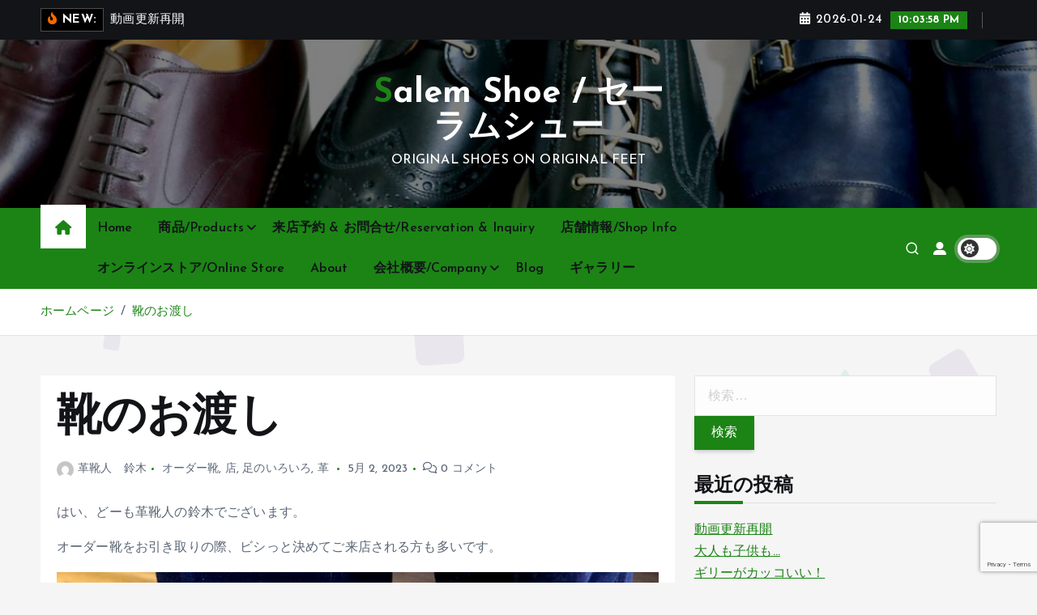

--- FILE ---
content_type: text/html; charset=UTF-8
request_url: https://hisago.net/2023/05/02/%E9%9D%B4%E3%81%AE%E3%81%8A%E6%B8%A1%E3%81%97/
body_size: 23213
content:
<!doctype html>
<html lang="ja">
	<head>
		<meta charset="UTF-8">
		<meta name="viewport" content="width=device-width, initial-scale=1">
		<meta http-equiv="x-ua-compatible" content="ie=edge">
		
		<link rel="profile" href="https://gmpg.org/xfn/11">
				<link rel="pingback" href="https://hisago.net/xmlrpc.php">
		
		<meta name='robots' content='max-image-preview:large' />

	<!-- This site is optimized with the Yoast SEO plugin v14.1 - https://yoast.com/wordpress/plugins/seo/ -->
	<title>靴のお渡し &bull; Salem Shoe / セーラムシュー</title>
	<meta name="robots" content="index, follow" />
	<meta name="googlebot" content="index, follow, max-snippet:-1, max-image-preview:large, max-video-preview:-1" />
	<meta name="bingbot" content="index, follow, max-snippet:-1, max-image-preview:large, max-video-preview:-1" />
	<link rel="canonical" href="https://hisago.net/2023/05/02/靴のお渡し/" />
	<script type="application/ld+json" class="yoast-schema-graph">{"@context":"https://schema.org","@graph":[{"@type":"Organization","@id":"https://hisago.net/#organization","name":"Salem Shoe","url":"https://hisago.net/","sameAs":["https://www.instagram.com/salemshoestore/","https://www.youtube.com/@salemshoe/","https://twitter.com/salemshoe"],"logo":{"@type":"ImageObject","@id":"https://hisago.net/#logo","inLanguage":"ja","url":"https://hisago.net/wp-content/uploads/2025/06/logo.jpg","width":1207,"height":436,"caption":"Salem Shoe"},"image":{"@id":"https://hisago.net/#logo"}},{"@type":"WebSite","@id":"https://hisago.net/#website","url":"https://hisago.net/","name":"Salem Shoe\u30fb\u30bb\u30fc\u30e9\u30e0\u30b7\u30e5\u30fc","description":"ORIGINAL SHOES ON ORIGINAL FEET","publisher":{"@id":"https://hisago.net/#organization"},"potentialAction":[{"@type":"SearchAction","target":"https://hisago.net/?s={search_term_string}","query-input":"required name=search_term_string"}],"inLanguage":"ja"},{"@type":"ImageObject","@id":"https://hisago.net/2023/05/02/%e9%9d%b4%e3%81%ae%e3%81%8a%e6%b8%a1%e3%81%97/#primaryimage","inLanguage":"ja","url":"https://hisago.net/wp-content/uploads/2023/05/\u9774\u306e\u304a\u6e21\u3057.jpg","width":1080,"height":1080},{"@type":"WebPage","@id":"https://hisago.net/2023/05/02/%e9%9d%b4%e3%81%ae%e3%81%8a%e6%b8%a1%e3%81%97/#webpage","url":"https://hisago.net/2023/05/02/%e9%9d%b4%e3%81%ae%e3%81%8a%e6%b8%a1%e3%81%97/","name":"\u9774\u306e\u304a\u6e21\u3057 &bull; Salem Shoe / \u30bb\u30fc\u30e9\u30e0\u30b7\u30e5\u30fc","isPartOf":{"@id":"https://hisago.net/#website"},"primaryImageOfPage":{"@id":"https://hisago.net/2023/05/02/%e9%9d%b4%e3%81%ae%e3%81%8a%e6%b8%a1%e3%81%97/#primaryimage"},"datePublished":"2023-05-02T11:13:31+00:00","dateModified":"2023-05-02T11:13:31+00:00","breadcrumb":{"@id":"https://hisago.net/2023/05/02/%e9%9d%b4%e3%81%ae%e3%81%8a%e6%b8%a1%e3%81%97/#breadcrumb"},"inLanguage":"ja","potentialAction":[{"@type":"ReadAction","target":["https://hisago.net/2023/05/02/%e9%9d%b4%e3%81%ae%e3%81%8a%e6%b8%a1%e3%81%97/"]}]},{"@type":"BreadcrumbList","@id":"https://hisago.net/2023/05/02/%e9%9d%b4%e3%81%ae%e3%81%8a%e6%b8%a1%e3%81%97/#breadcrumb","itemListElement":[{"@type":"ListItem","position":1,"item":{"@type":"WebPage","@id":"https://hisago.net/","url":"https://hisago.net/","name":"\u30db\u30fc\u30e0"}},{"@type":"ListItem","position":2,"item":{"@type":"WebPage","@id":"https://hisago.net/blog/","url":"https://hisago.net/blog/","name":"Blog"}},{"@type":"ListItem","position":3,"item":{"@type":"WebPage","@id":"https://hisago.net/2023/05/02/%e9%9d%b4%e3%81%ae%e3%81%8a%e6%b8%a1%e3%81%97/","url":"https://hisago.net/2023/05/02/%e9%9d%b4%e3%81%ae%e3%81%8a%e6%b8%a1%e3%81%97/","name":"\u9774\u306e\u304a\u6e21\u3057"}}]},{"@type":"Article","@id":"https://hisago.net/2023/05/02/%e9%9d%b4%e3%81%ae%e3%81%8a%e6%b8%a1%e3%81%97/#article","isPartOf":{"@id":"https://hisago.net/2023/05/02/%e9%9d%b4%e3%81%ae%e3%81%8a%e6%b8%a1%e3%81%97/#webpage"},"author":{"@id":"https://hisago.net/#/schema/person/1cc5ea971d7de734bb03efc1b315b700"},"headline":"\u9774\u306e\u304a\u6e21\u3057","datePublished":"2023-05-02T11:13:31+00:00","dateModified":"2023-05-02T11:13:31+00:00","commentCount":0,"mainEntityOfPage":{"@id":"https://hisago.net/2023/05/02/%e9%9d%b4%e3%81%ae%e3%81%8a%e6%b8%a1%e3%81%97/#webpage"},"publisher":{"@id":"https://hisago.net/#organization"},"image":{"@id":"https://hisago.net/2023/05/02/%e9%9d%b4%e3%81%ae%e3%81%8a%e6%b8%a1%e3%81%97/#primaryimage"},"articleSection":"\u30aa\u30fc\u30c0\u30fc\u9774,\u5e97,\u8db3\u306e\u3044\u308d\u3044\u308d,\u9769","inLanguage":"ja","potentialAction":[{"@type":"CommentAction","name":"Comment","target":["https://hisago.net/2023/05/02/%e9%9d%b4%e3%81%ae%e3%81%8a%e6%b8%a1%e3%81%97/#respond"]}]},{"@type":["Person"],"@id":"https://hisago.net/#/schema/person/1cc5ea971d7de734bb03efc1b315b700","name":"\u9769\u9774\u4eba\u3000\u9234\u6728","image":{"@type":"ImageObject","@id":"https://hisago.net/#personlogo","inLanguage":"ja","url":"https://secure.gravatar.com/avatar/15d2ca8e11be278a94de4d489c5696d8e57225b14acc77c78fc5d62bfff482ee?s=96&d=mm&r=g","caption":"\u9769\u9774\u4eba\u3000\u9234\u6728"},"description":"\uff14\uff10\u4ee3\u307e\u3067\u6620\u50cf\u95a2\u9023\u4f1a\u793e\u306b\u52e4\u52d9\u3002\u8272\u3005\u3042\u3063\u3066\u4f1a\u793e\u3092\u8f9e\u3081\u3066\u9774\u696d\u754c\u306b\u8ee2\u8eab\u3002 \u304b\u304c\u307f\u5f0f\u9774\u6559\u5ba4\u3067\u9774\u306e\u8a2d\u8a08\u3092\u88fd\u9774\u65b9\u6cd5\u306a\u3069\u3092\u5b66\u3073\u3001\uff12\uff10\uff11\uff19\u5e74\u306b\u6cd5\u4eba\u3092\u7acb\u3061\u4e0a\u3052\u308b\u3002 \u8272\u3005\u3042\u3063\u3066\u4e0a\u5c3e\u5e02\u7acb\u4e2d\u592e\u5c0f\uff30\uff34\uff21\u4f1a\u9577\u3001\u4e0a\u5c3e\u5e02\uff30\uff34\uff21\u9023\u5408\u4f1a\u526f\u4f1a\u9577\u3001\u4e0a\u5c3e\u5e02\u9752\u5c11\u5e74\u80b2\u6210\u9023\u5408\u4f1a\u526f\u4f1a\u9577\u306a\u3069\u3092\u6b74\u4efb\u3002"}]}</script>
	<!-- / Yoast SEO plugin. -->


<link rel='dns-prefetch' href='//pagead2.googlesyndication.com' />
<link rel="alternate" type="application/rss+xml" title="Salem Shoe / セーラムシュー &raquo; フィード" href="https://hisago.net/feed/" />
<link rel="alternate" type="application/rss+xml" title="Salem Shoe / セーラムシュー &raquo; コメントフィード" href="https://hisago.net/comments/feed/" />
<link rel="alternate" type="application/rss+xml" title="Salem Shoe / セーラムシュー &raquo; 靴のお渡し のコメントのフィード" href="https://hisago.net/2023/05/02/%e9%9d%b4%e3%81%ae%e3%81%8a%e6%b8%a1%e3%81%97/feed/" />
<link rel="alternate" title="oEmbed (JSON)" type="application/json+oembed" href="https://hisago.net/wp-json/oembed/1.0/embed?url=https%3A%2F%2Fhisago.net%2F2023%2F05%2F02%2F%25e9%259d%25b4%25e3%2581%25ae%25e3%2581%258a%25e6%25b8%25a1%25e3%2581%2597%2F" />
<link rel="alternate" title="oEmbed (XML)" type="text/xml+oembed" href="https://hisago.net/wp-json/oembed/1.0/embed?url=https%3A%2F%2Fhisago.net%2F2023%2F05%2F02%2F%25e9%259d%25b4%25e3%2581%25ae%25e3%2581%258a%25e6%25b8%25a1%25e3%2581%2597%2F&#038;format=xml" />
<style id='wp-img-auto-sizes-contain-inline-css' type='text/css'>
img:is([sizes=auto i],[sizes^="auto," i]){contain-intrinsic-size:3000px 1500px}
/*# sourceURL=wp-img-auto-sizes-contain-inline-css */
</style>
<style id='wp-emoji-styles-inline-css' type='text/css'>

	img.wp-smiley, img.emoji {
		display: inline !important;
		border: none !important;
		box-shadow: none !important;
		height: 1em !important;
		width: 1em !important;
		margin: 0 0.07em !important;
		vertical-align: -0.1em !important;
		background: none !important;
		padding: 0 !important;
	}
/*# sourceURL=wp-emoji-styles-inline-css */
</style>
<style id='wp-block-library-inline-css' type='text/css'>
:root{--wp-block-synced-color:#7a00df;--wp-block-synced-color--rgb:122,0,223;--wp-bound-block-color:var(--wp-block-synced-color);--wp-editor-canvas-background:#ddd;--wp-admin-theme-color:#007cba;--wp-admin-theme-color--rgb:0,124,186;--wp-admin-theme-color-darker-10:#006ba1;--wp-admin-theme-color-darker-10--rgb:0,107,160.5;--wp-admin-theme-color-darker-20:#005a87;--wp-admin-theme-color-darker-20--rgb:0,90,135;--wp-admin-border-width-focus:2px}@media (min-resolution:192dpi){:root{--wp-admin-border-width-focus:1.5px}}.wp-element-button{cursor:pointer}:root .has-very-light-gray-background-color{background-color:#eee}:root .has-very-dark-gray-background-color{background-color:#313131}:root .has-very-light-gray-color{color:#eee}:root .has-very-dark-gray-color{color:#313131}:root .has-vivid-green-cyan-to-vivid-cyan-blue-gradient-background{background:linear-gradient(135deg,#00d084,#0693e3)}:root .has-purple-crush-gradient-background{background:linear-gradient(135deg,#34e2e4,#4721fb 50%,#ab1dfe)}:root .has-hazy-dawn-gradient-background{background:linear-gradient(135deg,#faaca8,#dad0ec)}:root .has-subdued-olive-gradient-background{background:linear-gradient(135deg,#fafae1,#67a671)}:root .has-atomic-cream-gradient-background{background:linear-gradient(135deg,#fdd79a,#004a59)}:root .has-nightshade-gradient-background{background:linear-gradient(135deg,#330968,#31cdcf)}:root .has-midnight-gradient-background{background:linear-gradient(135deg,#020381,#2874fc)}:root{--wp--preset--font-size--normal:16px;--wp--preset--font-size--huge:42px}.has-regular-font-size{font-size:1em}.has-larger-font-size{font-size:2.625em}.has-normal-font-size{font-size:var(--wp--preset--font-size--normal)}.has-huge-font-size{font-size:var(--wp--preset--font-size--huge)}.has-text-align-center{text-align:center}.has-text-align-left{text-align:left}.has-text-align-right{text-align:right}.has-fit-text{white-space:nowrap!important}#end-resizable-editor-section{display:none}.aligncenter{clear:both}.items-justified-left{justify-content:flex-start}.items-justified-center{justify-content:center}.items-justified-right{justify-content:flex-end}.items-justified-space-between{justify-content:space-between}.screen-reader-text{border:0;clip-path:inset(50%);height:1px;margin:-1px;overflow:hidden;padding:0;position:absolute;width:1px;word-wrap:normal!important}.screen-reader-text:focus{background-color:#ddd;clip-path:none;color:#444;display:block;font-size:1em;height:auto;left:5px;line-height:normal;padding:15px 23px 14px;text-decoration:none;top:5px;width:auto;z-index:100000}html :where(.has-border-color){border-style:solid}html :where([style*=border-top-color]){border-top-style:solid}html :where([style*=border-right-color]){border-right-style:solid}html :where([style*=border-bottom-color]){border-bottom-style:solid}html :where([style*=border-left-color]){border-left-style:solid}html :where([style*=border-width]){border-style:solid}html :where([style*=border-top-width]){border-top-style:solid}html :where([style*=border-right-width]){border-right-style:solid}html :where([style*=border-bottom-width]){border-bottom-style:solid}html :where([style*=border-left-width]){border-left-style:solid}html :where(img[class*=wp-image-]){height:auto;max-width:100%}:where(figure){margin:0 0 1em}html :where(.is-position-sticky){--wp-admin--admin-bar--position-offset:var(--wp-admin--admin-bar--height,0px)}@media screen and (max-width:600px){html :where(.is-position-sticky){--wp-admin--admin-bar--position-offset:0px}}

/*# sourceURL=wp-block-library-inline-css */
</style><style id='global-styles-inline-css' type='text/css'>
:root{--wp--preset--aspect-ratio--square: 1;--wp--preset--aspect-ratio--4-3: 4/3;--wp--preset--aspect-ratio--3-4: 3/4;--wp--preset--aspect-ratio--3-2: 3/2;--wp--preset--aspect-ratio--2-3: 2/3;--wp--preset--aspect-ratio--16-9: 16/9;--wp--preset--aspect-ratio--9-16: 9/16;--wp--preset--color--black: #000000;--wp--preset--color--cyan-bluish-gray: #abb8c3;--wp--preset--color--white: #ffffff;--wp--preset--color--pale-pink: #f78da7;--wp--preset--color--vivid-red: #cf2e2e;--wp--preset--color--luminous-vivid-orange: #ff6900;--wp--preset--color--luminous-vivid-amber: #fcb900;--wp--preset--color--light-green-cyan: #7bdcb5;--wp--preset--color--vivid-green-cyan: #00d084;--wp--preset--color--pale-cyan-blue: #8ed1fc;--wp--preset--color--vivid-cyan-blue: #0693e3;--wp--preset--color--vivid-purple: #9b51e0;--wp--preset--gradient--vivid-cyan-blue-to-vivid-purple: linear-gradient(135deg,rgb(6,147,227) 0%,rgb(155,81,224) 100%);--wp--preset--gradient--light-green-cyan-to-vivid-green-cyan: linear-gradient(135deg,rgb(122,220,180) 0%,rgb(0,208,130) 100%);--wp--preset--gradient--luminous-vivid-amber-to-luminous-vivid-orange: linear-gradient(135deg,rgb(252,185,0) 0%,rgb(255,105,0) 100%);--wp--preset--gradient--luminous-vivid-orange-to-vivid-red: linear-gradient(135deg,rgb(255,105,0) 0%,rgb(207,46,46) 100%);--wp--preset--gradient--very-light-gray-to-cyan-bluish-gray: linear-gradient(135deg,rgb(238,238,238) 0%,rgb(169,184,195) 100%);--wp--preset--gradient--cool-to-warm-spectrum: linear-gradient(135deg,rgb(74,234,220) 0%,rgb(151,120,209) 20%,rgb(207,42,186) 40%,rgb(238,44,130) 60%,rgb(251,105,98) 80%,rgb(254,248,76) 100%);--wp--preset--gradient--blush-light-purple: linear-gradient(135deg,rgb(255,206,236) 0%,rgb(152,150,240) 100%);--wp--preset--gradient--blush-bordeaux: linear-gradient(135deg,rgb(254,205,165) 0%,rgb(254,45,45) 50%,rgb(107,0,62) 100%);--wp--preset--gradient--luminous-dusk: linear-gradient(135deg,rgb(255,203,112) 0%,rgb(199,81,192) 50%,rgb(65,88,208) 100%);--wp--preset--gradient--pale-ocean: linear-gradient(135deg,rgb(255,245,203) 0%,rgb(182,227,212) 50%,rgb(51,167,181) 100%);--wp--preset--gradient--electric-grass: linear-gradient(135deg,rgb(202,248,128) 0%,rgb(113,206,126) 100%);--wp--preset--gradient--midnight: linear-gradient(135deg,rgb(2,3,129) 0%,rgb(40,116,252) 100%);--wp--preset--font-size--small: 13px;--wp--preset--font-size--medium: 20px;--wp--preset--font-size--large: 36px;--wp--preset--font-size--x-large: 42px;--wp--preset--spacing--20: 0.44rem;--wp--preset--spacing--30: 0.67rem;--wp--preset--spacing--40: 1rem;--wp--preset--spacing--50: 1.5rem;--wp--preset--spacing--60: 2.25rem;--wp--preset--spacing--70: 3.38rem;--wp--preset--spacing--80: 5.06rem;--wp--preset--shadow--natural: 6px 6px 9px rgba(0, 0, 0, 0.2);--wp--preset--shadow--deep: 12px 12px 50px rgba(0, 0, 0, 0.4);--wp--preset--shadow--sharp: 6px 6px 0px rgba(0, 0, 0, 0.2);--wp--preset--shadow--outlined: 6px 6px 0px -3px rgb(255, 255, 255), 6px 6px rgb(0, 0, 0);--wp--preset--shadow--crisp: 6px 6px 0px rgb(0, 0, 0);}:where(.is-layout-flex){gap: 0.5em;}:where(.is-layout-grid){gap: 0.5em;}body .is-layout-flex{display: flex;}.is-layout-flex{flex-wrap: wrap;align-items: center;}.is-layout-flex > :is(*, div){margin: 0;}body .is-layout-grid{display: grid;}.is-layout-grid > :is(*, div){margin: 0;}:where(.wp-block-columns.is-layout-flex){gap: 2em;}:where(.wp-block-columns.is-layout-grid){gap: 2em;}:where(.wp-block-post-template.is-layout-flex){gap: 1.25em;}:where(.wp-block-post-template.is-layout-grid){gap: 1.25em;}.has-black-color{color: var(--wp--preset--color--black) !important;}.has-cyan-bluish-gray-color{color: var(--wp--preset--color--cyan-bluish-gray) !important;}.has-white-color{color: var(--wp--preset--color--white) !important;}.has-pale-pink-color{color: var(--wp--preset--color--pale-pink) !important;}.has-vivid-red-color{color: var(--wp--preset--color--vivid-red) !important;}.has-luminous-vivid-orange-color{color: var(--wp--preset--color--luminous-vivid-orange) !important;}.has-luminous-vivid-amber-color{color: var(--wp--preset--color--luminous-vivid-amber) !important;}.has-light-green-cyan-color{color: var(--wp--preset--color--light-green-cyan) !important;}.has-vivid-green-cyan-color{color: var(--wp--preset--color--vivid-green-cyan) !important;}.has-pale-cyan-blue-color{color: var(--wp--preset--color--pale-cyan-blue) !important;}.has-vivid-cyan-blue-color{color: var(--wp--preset--color--vivid-cyan-blue) !important;}.has-vivid-purple-color{color: var(--wp--preset--color--vivid-purple) !important;}.has-black-background-color{background-color: var(--wp--preset--color--black) !important;}.has-cyan-bluish-gray-background-color{background-color: var(--wp--preset--color--cyan-bluish-gray) !important;}.has-white-background-color{background-color: var(--wp--preset--color--white) !important;}.has-pale-pink-background-color{background-color: var(--wp--preset--color--pale-pink) !important;}.has-vivid-red-background-color{background-color: var(--wp--preset--color--vivid-red) !important;}.has-luminous-vivid-orange-background-color{background-color: var(--wp--preset--color--luminous-vivid-orange) !important;}.has-luminous-vivid-amber-background-color{background-color: var(--wp--preset--color--luminous-vivid-amber) !important;}.has-light-green-cyan-background-color{background-color: var(--wp--preset--color--light-green-cyan) !important;}.has-vivid-green-cyan-background-color{background-color: var(--wp--preset--color--vivid-green-cyan) !important;}.has-pale-cyan-blue-background-color{background-color: var(--wp--preset--color--pale-cyan-blue) !important;}.has-vivid-cyan-blue-background-color{background-color: var(--wp--preset--color--vivid-cyan-blue) !important;}.has-vivid-purple-background-color{background-color: var(--wp--preset--color--vivid-purple) !important;}.has-black-border-color{border-color: var(--wp--preset--color--black) !important;}.has-cyan-bluish-gray-border-color{border-color: var(--wp--preset--color--cyan-bluish-gray) !important;}.has-white-border-color{border-color: var(--wp--preset--color--white) !important;}.has-pale-pink-border-color{border-color: var(--wp--preset--color--pale-pink) !important;}.has-vivid-red-border-color{border-color: var(--wp--preset--color--vivid-red) !important;}.has-luminous-vivid-orange-border-color{border-color: var(--wp--preset--color--luminous-vivid-orange) !important;}.has-luminous-vivid-amber-border-color{border-color: var(--wp--preset--color--luminous-vivid-amber) !important;}.has-light-green-cyan-border-color{border-color: var(--wp--preset--color--light-green-cyan) !important;}.has-vivid-green-cyan-border-color{border-color: var(--wp--preset--color--vivid-green-cyan) !important;}.has-pale-cyan-blue-border-color{border-color: var(--wp--preset--color--pale-cyan-blue) !important;}.has-vivid-cyan-blue-border-color{border-color: var(--wp--preset--color--vivid-cyan-blue) !important;}.has-vivid-purple-border-color{border-color: var(--wp--preset--color--vivid-purple) !important;}.has-vivid-cyan-blue-to-vivid-purple-gradient-background{background: var(--wp--preset--gradient--vivid-cyan-blue-to-vivid-purple) !important;}.has-light-green-cyan-to-vivid-green-cyan-gradient-background{background: var(--wp--preset--gradient--light-green-cyan-to-vivid-green-cyan) !important;}.has-luminous-vivid-amber-to-luminous-vivid-orange-gradient-background{background: var(--wp--preset--gradient--luminous-vivid-amber-to-luminous-vivid-orange) !important;}.has-luminous-vivid-orange-to-vivid-red-gradient-background{background: var(--wp--preset--gradient--luminous-vivid-orange-to-vivid-red) !important;}.has-very-light-gray-to-cyan-bluish-gray-gradient-background{background: var(--wp--preset--gradient--very-light-gray-to-cyan-bluish-gray) !important;}.has-cool-to-warm-spectrum-gradient-background{background: var(--wp--preset--gradient--cool-to-warm-spectrum) !important;}.has-blush-light-purple-gradient-background{background: var(--wp--preset--gradient--blush-light-purple) !important;}.has-blush-bordeaux-gradient-background{background: var(--wp--preset--gradient--blush-bordeaux) !important;}.has-luminous-dusk-gradient-background{background: var(--wp--preset--gradient--luminous-dusk) !important;}.has-pale-ocean-gradient-background{background: var(--wp--preset--gradient--pale-ocean) !important;}.has-electric-grass-gradient-background{background: var(--wp--preset--gradient--electric-grass) !important;}.has-midnight-gradient-background{background: var(--wp--preset--gradient--midnight) !important;}.has-small-font-size{font-size: var(--wp--preset--font-size--small) !important;}.has-medium-font-size{font-size: var(--wp--preset--font-size--medium) !important;}.has-large-font-size{font-size: var(--wp--preset--font-size--large) !important;}.has-x-large-font-size{font-size: var(--wp--preset--font-size--x-large) !important;}
/*# sourceURL=global-styles-inline-css */
</style>

<style id='classic-theme-styles-inline-css' type='text/css'>
/*! This file is auto-generated */
.wp-block-button__link{color:#fff;background-color:#32373c;border-radius:9999px;box-shadow:none;text-decoration:none;padding:calc(.667em + 2px) calc(1.333em + 2px);font-size:1.125em}.wp-block-file__button{background:#32373c;color:#fff;text-decoration:none}
/*# sourceURL=/wp-includes/css/classic-themes.min.css */
</style>
<link rel='stylesheet' id='DOPBSP-css-dopselect-css' href='https://hisago.net/wp-content/plugins/booking-system/libraries/css/jquery.dop.Select.css?ver=6.9' type='text/css' media='all' />
<link rel='stylesheet' id='contact-form-7-css' href='https://hisago.net/wp-content/plugins/contact-form-7/includes/css/styles.css?ver=6.1.4' type='text/css' media='all' />
<link rel='stylesheet' id='desert-companion-css' href='https://hisago.net/wp-content/plugins/desert-companion/inc/desert-import/public/css/desert-import-public.css?ver=1.0' type='text/css' media='all' />
<link rel='stylesheet' id='slick-css' href='https://hisago.net/wp-content/themes/newsmunch/assets/vendors/css/slick.css?ver=6.9' type='text/css' media='all' />
<link rel='stylesheet' id='all-css-css' href='https://hisago.net/wp-content/themes/newsmunch/assets/vendors/css/all.min.css?ver=6.9' type='text/css' media='all' />
<link rel='stylesheet' id='animate-css' href='https://hisago.net/wp-content/themes/newsmunch/assets/vendors/css/animate.min.css?ver=6.9' type='text/css' media='all' />
<link rel='stylesheet' id='newsmunch-core-css' href='https://hisago.net/wp-content/themes/newsmunch/assets/css/core.css?ver=6.9' type='text/css' media='all' />
<link rel='stylesheet' id='newsmunch-theme-css' href='https://hisago.net/wp-content/themes/newsmunch/assets/css/themes.css?ver=6.9' type='text/css' media='all' />
<link rel='stylesheet' id='newsmunch-woocommerce-css' href='https://hisago.net/wp-content/themes/newsmunch/assets/css/woo-styles.css?ver=6.9' type='text/css' media='all' />
<link rel='stylesheet' id='newsmunch-dark-css' href='https://hisago.net/wp-content/themes/newsmunch/assets/css/dark.css?ver=6.9' type='text/css' media='all' />
<link rel='stylesheet' id='newsmunch-responsive-css' href='https://hisago.net/wp-content/themes/newsmunch/assets/css/responsive.css?ver=6.9' type='text/css' media='all' />
<link rel='stylesheet' id='newsmunch-style-css' href='https://hisago.net/wp-content/themes/newsblogy/style.css?ver=6.9' type='text/css' media='all' />
<style id='newsmunch-style-inline-css' type='text/css'>
.dt-container-md,.dt__slider-main .owl-dots {
						max-width: 2000px;
					}
	@media (min-width: 992px) {#dt-main {
					max-width:67%;
					flex-basis:67%;
				}
#dt-sidebar {
					max-width:33%;
					flex-basis:33%;
				}}

/*# sourceURL=newsmunch-style-inline-css */
</style>
<link rel='stylesheet' id='newsmunch-google-fonts-css' href='https://hisago.net/wp-content/fonts/a0d3381c51f1662a5a8bdbe6fa173790.css' type='text/css' media='all' />
<link rel='stylesheet' id='simcal-qtip-css' href='https://hisago.net/wp-content/plugins/google-calendar-events/assets/css/vendor/jquery.qtip.min.css?ver=3.2.0' type='text/css' media='all' />
<link rel='stylesheet' id='simcal-default-calendar-grid-css' href='https://hisago.net/wp-content/plugins/google-calendar-events/assets/css/default-calendar-grid.min.css?ver=3.2.0' type='text/css' media='all' />
<link rel='stylesheet' id='simcal-default-calendar-list-css' href='https://hisago.net/wp-content/plugins/google-calendar-events/assets/css/default-calendar-list.min.css?ver=3.2.0' type='text/css' media='all' />
<link rel='stylesheet' id='newsblogy-parent-theme-style-css' href='https://hisago.net/wp-content/themes/newsmunch/style.css?ver=6.9' type='text/css' media='all' />
<script type="text/javascript" src="https://hisago.net/wp-includes/js/jquery/jquery.min.js?ver=3.7.1" id="jquery-core-js"></script>
<script type="text/javascript" src="https://hisago.net/wp-includes/js/jquery/jquery-migrate.min.js?ver=3.4.1" id="jquery-migrate-js"></script>
<script type="text/javascript" src="https://hisago.net/wp-content/plugins/booking-system/libraries/js/dop-prototypes.js?ver=6.9" id="DOP-js-prototypes-js"></script>
<script type="text/javascript" src="https://hisago.net/wp-content/plugins/desert-companion/inc/desert-import/public/js/desert-import-public.js?ver=1.0" id="desert-companion-js"></script>
<script type="text/javascript" src="https://hisago.net/wp-content/themes/newsmunch/assets/vendors/js/slick.min.js?ver=1" id="slick-js"></script>
<link rel="https://api.w.org/" href="https://hisago.net/wp-json/" /><link rel="alternate" title="JSON" type="application/json" href="https://hisago.net/wp-json/wp/v2/posts/6516" /><link rel="EditURI" type="application/rsd+xml" title="RSD" href="https://hisago.net/xmlrpc.php?rsd" />
<meta name="generator" content="WordPress 6.9" />
<link rel='shortlink' href='https://hisago.net/?p=6516' />
<meta name="generator" content="Site Kit by Google 1.105.0" />
<!-- Google AdSense スニペット (Site Kit が追加) -->
<meta name="google-adsense-platform-account" content="ca-host-pub-2644536267352236">
<meta name="google-adsense-platform-domain" content="sitekit.withgoogle.com">
<!-- (ここまで) Google AdSense スニペット (Site Kit が追加) -->
<style type="text/css">.recentcomments a{display:inline !important;padding:0 !important;margin:0 !important;}</style>	<style type="text/css">
			body header .site--logo .site--title,
		body header .site--logo .site--description {
			color: #fff;
		}
		</style>
	
<!-- Google AdSense スニペット (Site Kit が追加) -->
<script type="text/javascript" async="async" src="https://pagead2.googlesyndication.com/pagead/js/adsbygoogle.js?client=ca-pub-1125352358354342&amp;host=ca-host-pub-2644536267352236" crossorigin="anonymous"></script>

<!-- (ここまで) Google AdSense スニペット (Site Kit が追加) -->
<link rel="icon" href="https://hisago.net/wp-content/uploads/2019/08/cropped-icon-32x32.png" sizes="32x32" />
<link rel="icon" href="https://hisago.net/wp-content/uploads/2019/08/cropped-icon-192x192.png" sizes="192x192" />
<link rel="apple-touch-icon" href="https://hisago.net/wp-content/uploads/2019/08/cropped-icon-180x180.png" />
<meta name="msapplication-TileImage" content="https://hisago.net/wp-content/uploads/2019/08/cropped-icon-270x270.png" />
	</head>
<body class="wp-singular post-template-default single single-post postid-6516 single-format-standard wp-theme-newsmunch wp-child-theme-newsblogy dt-section--title-three btn--effect-one sticky-header sticky-sidebar">
	 <div class="dt_readingbar-wrapper">
        <div class="dt_readingbar"></div>
    </div>
	<div id="page" class="site">
		<a class="skip-link screen-reader-text" href="#content">コンテンツへ移動</a>
	
			 <div id="dt_preloader" class="dt_preloader">
			<div class="dt_preloader-inner">
				<div class="dt_preloader-handle">
					<button type="button" class="dt_preloader-close site--close"></button>
					<div class="dt_preloader-animation">
						<div class="dt_preloader-object"></div>
					</div>
				</div>
			</div>
		</div>
	<header id="dt_header" class="dt_header header--five menu__active-three">
	<div class="dt_header-inner">
					<div class="dt_header-topbar dt-d-lg-block dt-d-none">
					<div class="dt-container-md">
		<div class="dt-row">
			<div class="dt-col-lg-7 dt-col-12">
				<div class="dt_header-wrap left">
							<div class="widget dt-news-headline">
							<strong class="dt-news-heading"><i class="fas fa-fire-alt"></i> NEW:</strong>
						<span class="dt_heading dt_heading_2">
				<span class="dt_heading_inner">
					<b class="is_on">動画更新再開</b><b class="">大人も子供も&#8230;</b><b class="">ギリーがカッコいい！</b><b class="">動画編集不可</b><b class="">2025年</b><b class="">シューバッグプレゼント</b><b class="">明日1/6（火）は定休日</b><b class="">動画編集トラブル</b><b class="">ランニングシューズ</b><b class="">動画編集トラブル</b><b class="">キャンペーン開始</b><b class="">爪先のスレ</b><b class="">特製シューバッグキャンペーン</b><b class="">ヨーロッパ製の廉価版を分解</b><b class="">セメント製法の靴分解</b><b class="">結婚式参列？履く靴は？</b><b class="">小学生の靴</b><b class="">アスリートの靴と細分化</b><b class="">プレーントウ？</b><b class="">スラッカー打ち</b><b class="">オーダー靴紹介</b><b class="">葬式の靴</b><b class="">ギリー納品</b><b class="">オールソールタイミング</b><b class="">トリプルステッチソールの経年変化</b><b class="">アノネイ・コードバン価格改定</b><b class="">臨時休業</b><b class="">経年変化</b><b class="">化粧ヒール</b><b class="">蠟引きキップの変化</b><b class="">オーダー靴紹介</b><b class="">シングルモンクストラップ</b><b class="">オーダー靴紹介</b><b class="">オーダー靴の多様化</b><b class="">踵が削れすぎ！</b><b class="">特製ボックス</b><b class="">オーダー靴紹介</b><b class="">祝出場！</b><b class="">オーダー靴紹介</b><b class="">スワンステッチ</b><b class="">化粧ヒール</b><b class="">オーダー靴紹介</b><b class="">冬場のミンクオイル</b><b class="">ファーストクラス</b><b class="">革は色々</b><b class="">宮城興業のスニーカー</b><b class="">オーダー靴紹介</b><b class="">ラバーソールの割れ</b><b class="">爪先シェイプ</b><b class="">A BATHING APEのワークブーツ</b><b class="">カッケー文鎮</b><b class="">オーダー靴紹介</b><b class="">秋だねえ</b><b class="">オーダー靴紹介</b><b class="">オータムフェス出店</b><b class="">今週末はイベント参加</b><b class="">セクシーなスエード</b><b class="">踵の削れ方</b><b class="">ノルべ/ホールカット</b><b class="">オーダー靴紹介</b><b class="">先着５名限定！！！</b><b class="">子供の靴選び</b><b class="">custom made order</b><b class="">革底のカスタム</b><b class="">渋いコンビシューズ</b><b class="">ライニングの色</b><b class="">アウトレット売り切れ商品</b><b class="">販売済み</b><b class="">サイドレース</b><b class="">新たなるステージ</b><b class="">お取り置き</b><b class="">アウトレットセール始まります</b><b class="">アウトレット</b><b class="">アウトレットセール</b><b class="">オリジナルブーツ</b><b class="">トリプルステッチソールオマージュ</b><b class="">靴紐が何度も切れるのはどうして？</b><b class="">特製シューバッグ</b><b class="">革製品のメンテ</b><b class="">ＭＤデザイン納品</b><b class="">店舗のゲージ靴</b><b class="">靴のお尻の穴</b><b class="">アウトレットセール</b><b class="">アノネイ・アルパインレザー</b><b class="">靴納品＆革ブレスレット</b><b class="">セメント製法からノルべジェーゼへ！一気見！</b><b class="">明日アップ予定の動画</b><b class="">オーダー靴紹介</b><b class="">お客様の再来店</b><b class="">高級な革はより高級に&#8230;</b><b class="">アイリッシュセッター</b><b class="">ＴＬＦ</b><b class="">VIBRAM</b><b class="">オーダー靴紹介</b><b class="">靴磨きの意義</b><b class="">インソールカスタム</b><b class="">宮城興業からお知らせ！</b><b class="">コンバース分解</b><b class="">まだらなワインカラー</b><b class="">ノルべジェーゼへの道</b>				</span>
			</span>
		</div>
					</div>
			</div>
			<div class="dt-col-lg-5 dt-col-12">
				<div class="dt_header-wrap right">
							<div class="widget dt-current-date">
							<span>
					<i class="fas fa-calendar-alt"></i> 
					2026-01-24				</span>
										<span id="dt-time" class="dt-time"></span>
				
		</div>
								<div class="widget dt-weather">
			<div class="cities"></div>
		</div>
					</div>
			</div>
		</div>
	</div>
				</div>
				<div class="dt_header-navwrapper">
			<div class="dt_header-navwrapperinner">
				<!--=== / Start: DT_Navbar / === -->
				<div class="dt_navbar dt-d-none dt-d-lg-block">
					<div class="dt_navbar-wrapper is--sticky">
						<div class="dt_navbar-inner data-bg-image"  data-bg-image="https://hisago.net/wp-content/uploads/2024/04/cropped-top002-2.jpg">
							<div class="dt-container-md">
								<div class="dt-row dt-py-5">                                        
									<div class="dt-col-md dt-my-auto">
										<div class="dt_navbar-right">
											<ul class="dt_navbar-list-right">
												<li class="dt_navbar-widget-item">
												</li>
											</ul>
										</div>
									</div>
									<div class="dt-col-md dt-my-auto">
										<div class="site--logo">
														<a href="https://hisago.net/">
				<h1 class="site--title">
					Salem Shoe / セーラムシュー				</h1>
			</a>	
								<p class="site--description">ORIGINAL SHOES ON ORIGINAL FEET</p>
												</div>
									</div>
									<div class="dt-col-md dt-my-auto">
										<div class="dt_navbar-right">
											<ul class="dt_navbar-list-right">
												<li class="dt_navbar-banner-item">
												</li>
											</ul>
										</div>
									</div>
								</div>
							</div>
						</div>
						<div class="dt_navbar-menus">
							<div class="dt-container-md">
								<div class="dt-row">
									<div class="dt-col-12">
										<div class="dt_navbar-menu">
											<nav class="dt_navbar-nav">
																								<span class="dt_home-icon"><a href="https://hisago.net" class="nav-link" aria-current="page"><i class="fas fa-home"></i></a></span>
												<ul id="menu-salem-shoe-company" class="dt_navbar-mainmenu"><li itemscope="itemscope" itemtype="https://www.schema.org/SiteNavigationElement" id="menu-item-8966" class="menu-item menu-item-type-post_type menu-item-object-page menu-item-home menu-item-8966 menu-item"><a title="Home" href="https://hisago.net/" class="nav-link">Home</a></li>
<li itemscope="itemscope" itemtype="https://www.schema.org/SiteNavigationElement" id="menu-item-2807" class="menu-item menu-item-type-post_type menu-item-object-page menu-item-has-children dropdown menu-item-2807 menu-item"><a title="商品/Products" href="https://hisago.net/salemshoe/" class="nav-link">商品/Products</a>
<span class='dt_mobilenav-dropdown-toggle'><button type='button' class='fa fa-angle-right' aria-label='Mobile Dropdown Toggle'></button></span><ul class="dropdown-menu"  role="menu">
	<li itemscope="itemscope" itemtype="https://www.schema.org/SiteNavigationElement" id="menu-item-1308" class="menu-item menu-item-type-post_type menu-item-object-page menu-item-1308 menu-item"><a title="カスタムメイドシューズ/Custom Made Shoes" href="https://hisago.net/custommadeshoes/" class="dropdown-item">カスタムメイドシューズ/Custom Made Shoes</a></li>
	<li itemscope="itemscope" itemtype="https://www.schema.org/SiteNavigationElement" id="menu-item-1678" class="menu-item menu-item-type-post_type menu-item-object-page menu-item-1678 menu-item"><a title="女性向けオーダーコンフォートシューズ/Made-to-order Comfort Shoes for Women" href="https://hisago.net/%e5%a5%b3%e6%80%a7%e5%90%91%e3%81%91%e3%82%aa%e3%83%bc%e3%83%80%e3%83%bc%e3%82%b3%e3%83%b3%e3%83%95%e3%82%a9%e3%83%bc%e3%83%88%e3%82%b7%e3%83%a5%e3%83%bc%e3%82%ba/" class="dropdown-item">女性向けオーダーコンフォートシューズ/Made-to-order Comfort Shoes for Women</a></li>
	<li itemscope="itemscope" itemtype="https://www.schema.org/SiteNavigationElement" id="menu-item-4038" class="menu-item menu-item-type-post_type menu-item-object-page menu-item-4038 menu-item"><a title="ベルトオーダー/Made-to-order belt" href="https://hisago.net/%e3%83%ac%e3%82%b6%e3%83%bc%e3%83%99%e3%83%ab%e3%83%88%e3%82%aa%e3%83%bc%e3%83%80%e3%83%bc/" class="dropdown-item">ベルトオーダー/Made-to-order belt</a></li>
	<li itemscope="itemscope" itemtype="https://www.schema.org/SiteNavigationElement" id="menu-item-3702" class="menu-item menu-item-type-post_type menu-item-object-page menu-item-3702 menu-item"><a title="SFCショップオリジナルシューズ/Original Products" href="https://hisago.net/sfc/" class="dropdown-item">SFCショップオリジナルシューズ/Original Products</a></li>
</ul>
</li>
<li itemscope="itemscope" itemtype="https://www.schema.org/SiteNavigationElement" id="menu-item-7111" class="menu-item menu-item-type-post_type menu-item-object-page menu-item-7111 menu-item"><a title="来店予約 &amp; お問合せ/Reservation &amp; Inquiry" href="https://hisago.net/%e6%9d%a5%e5%ba%97%e4%ba%88%e7%b4%84/" class="nav-link">来店予約 &#038; お問合せ/Reservation &#038; Inquiry</a></li>
<li itemscope="itemscope" itemtype="https://www.schema.org/SiteNavigationElement" id="menu-item-1243" class="menu-item menu-item-type-post_type menu-item-object-page menu-item-1243 menu-item"><a title="店舗情報/Shop Info" href="https://hisago.net/salemshoestore/" class="nav-link">店舗情報/Shop Info</a></li>
<li itemscope="itemscope" itemtype="https://www.schema.org/SiteNavigationElement" id="menu-item-6998" class="menu-item menu-item-type-post_type menu-item-object-page menu-item-6998 menu-item"><a title="オンラインストア/Online Store" href="https://hisago.net/%e3%82%aa%e3%83%b3%e3%83%a9%e3%82%a4%e3%83%b3%e3%82%b9%e3%83%88%e3%82%a2-online-store/" class="nav-link">オンラインストア/Online Store</a></li>
<li itemscope="itemscope" itemtype="https://www.schema.org/SiteNavigationElement" id="menu-item-1238" class="menu-item menu-item-type-post_type menu-item-object-page menu-item-1238 menu-item"><a title="About" href="https://hisago.net/about/" class="nav-link">About</a></li>
<li itemscope="itemscope" itemtype="https://www.schema.org/SiteNavigationElement" id="menu-item-1237" class="menu-item menu-item-type-post_type menu-item-object-page menu-item-has-children dropdown menu-item-1237 menu-item"><a title="会社概要/Company" href="https://hisago.net/company/" class="nav-link">会社概要/Company</a>
<span class='dt_mobilenav-dropdown-toggle'><button type='button' class='fa fa-angle-right' aria-label='Mobile Dropdown Toggle'></button></span><ul class="dropdown-menu" aria-labelledby="dt_mobilenav-dropdown-toggle&#039;&gt;&lt;button type=&#039;button&#039; class=&#039;fa fa-angle-right&#039; aria-label=&#039;Mobile Dropdown Toggle&#039;&gt;&lt;/button&gt;&lt;/span&gt;&lt;ul class=" role="menu">
	<li itemscope="itemscope" itemtype="https://www.schema.org/SiteNavigationElement" id="menu-item-6871" class="menu-item menu-item-type-post_type menu-item-object-page menu-item-6871 menu-item"><a title="プライバシーポリシー" href="https://hisago.net/%e3%83%97%e3%83%a9%e3%82%a4%e3%83%90%e3%82%b7%e3%83%bc%e3%83%9d%e3%83%aa%e3%82%b7%e3%83%bc/" class="dropdown-item">プライバシーポリシー</a></li>
</ul>
</li>
<li itemscope="itemscope" itemtype="https://www.schema.org/SiteNavigationElement" id="menu-item-8968" class="menu-item menu-item-type-post_type menu-item-object-page current_page_parent menu-item-8968 menu-item"><a title="Blog" href="https://hisago.net/blog/" class="nav-link">Blog</a></li>
<li itemscope="itemscope" itemtype="https://www.schema.org/SiteNavigationElement" id="menu-item-9020" class="menu-item menu-item-type-post_type menu-item-object-page menu-item-9020 menu-item"><a title="ギャラリー" href="https://hisago.net/%e3%82%ae%e3%83%a3%e3%83%a9%e3%83%aa%e3%83%bc/" class="nav-link">ギャラリー</a></li>
</ul>											</nav>
											<div class="dt_navbar-right">
												<ul class="dt_navbar-list-right">
																										<li class="dt_navbar-search-item">
	<button class="dt_navbar-search-toggle"><svg class="icon"><use xlink:href="https://hisago.net/wp-content/themes/newsmunch/assets/icons/icons.svg#search-icon"></use></svg></button>
	<div class="dt_search search--header">
		<form method="get" class="dt_search-form" action="https://hisago.net/" aria-label="再検索">
			<label for="dt_search-form-1">
				 				<span class="screen-reader-text">検索対象:</span>
				<input type="search" id="dt_search-form-1" class="dt_search-field" placeholder="検索する" value="" name="s" />
			</label>
			<button type="submit" class="dt_search-submit search-submit"><i class="fas fa-search" aria-hidden="true"></i></button>
		</form>
				<div class="categories">
			<h5>または、人気のカテゴリをチェックしてください...</h5>
			<div class="widget">
				<div class="wp-block-tag-cloud">
					<a href="https://hisago.net/tag/100%e5%9d%87/">100均</a><a href="https://hisago.net/tag/3d%e3%82%bb%e3%82%ad%e3%83%a5%e3%82%a2/">3Dセキュア</a><a href="https://hisago.net/tag/6%e6%9c%ac%e7%b3%b8/">6本糸</a><a href="https://hisago.net/tag/ageo/">ageo</a><a href="https://hisago.net/tag/agetake2021/">AGETAKE2021</a><a href="https://hisago.net/tag/ai/">AI</a><a href="https://hisago.net/tag/annonay/">ANNONAY</a><a href="https://hisago.net/tag/around-the-shoes/">around the shoes</a><a href="https://hisago.net/tag/bag/">bag</a>				</div>
			</div>
		</div>
				<button type="button" class="dt_search-close site--close"></button>
	</div>
</li>
																<li class="dt_navbar-login-item">
									<a href="https://hisago.net/wp-login.php?redirect_to=https%3A%2F%2Fhisago.net" class="dt-user-login"><i class="fas fa-user-alt"></i></a>
							</li>
																													<li class="dt_switcherdarkbtn-item">
		<button type="button" class="dt_switcherdarkbtn"></button>
	</li>
																																						</ul>
											</div>
										</div>
									</div>
								</div>
							</div>
						</div>
					</div>
				</div>
				<!--=== / End: DT_Navbar / === -->
				<!--=== / Start: DT_Mobile Menu / === -->
				<div class="dt_mobilenav dt-d-lg-none">
											<div class="dt_mobilenav-topbar">
							<button type="button" class="dt_mobilenav-topbar-toggle"><i class="fas fa-angle-double-down" aria-hidden="true"></i></button>
							<div class="dt_mobilenav-topbar-content">
								<div class="dt_header-topbar">
										<div class="dt-container-md">
		<div class="dt-row">
			<div class="dt-col-lg-7 dt-col-12">
				<div class="dt_header-wrap left">
							<div class="widget dt-news-headline">
							<strong class="dt-news-heading"><i class="fas fa-fire-alt"></i> NEW:</strong>
						<span class="dt_heading dt_heading_2">
				<span class="dt_heading_inner">
					<b class="is_on">動画更新再開</b><b class="">大人も子供も&#8230;</b><b class="">ギリーがカッコいい！</b><b class="">動画編集不可</b><b class="">2025年</b><b class="">シューバッグプレゼント</b><b class="">明日1/6（火）は定休日</b><b class="">動画編集トラブル</b><b class="">ランニングシューズ</b><b class="">動画編集トラブル</b><b class="">キャンペーン開始</b><b class="">爪先のスレ</b><b class="">特製シューバッグキャンペーン</b><b class="">ヨーロッパ製の廉価版を分解</b><b class="">セメント製法の靴分解</b><b class="">結婚式参列？履く靴は？</b><b class="">小学生の靴</b><b class="">アスリートの靴と細分化</b><b class="">プレーントウ？</b><b class="">スラッカー打ち</b><b class="">オーダー靴紹介</b><b class="">葬式の靴</b><b class="">ギリー納品</b><b class="">オールソールタイミング</b><b class="">トリプルステッチソールの経年変化</b><b class="">アノネイ・コードバン価格改定</b><b class="">臨時休業</b><b class="">経年変化</b><b class="">化粧ヒール</b><b class="">蠟引きキップの変化</b><b class="">オーダー靴紹介</b><b class="">シングルモンクストラップ</b><b class="">オーダー靴紹介</b><b class="">オーダー靴の多様化</b><b class="">踵が削れすぎ！</b><b class="">特製ボックス</b><b class="">オーダー靴紹介</b><b class="">祝出場！</b><b class="">オーダー靴紹介</b><b class="">スワンステッチ</b><b class="">化粧ヒール</b><b class="">オーダー靴紹介</b><b class="">冬場のミンクオイル</b><b class="">ファーストクラス</b><b class="">革は色々</b><b class="">宮城興業のスニーカー</b><b class="">オーダー靴紹介</b><b class="">ラバーソールの割れ</b><b class="">爪先シェイプ</b><b class="">A BATHING APEのワークブーツ</b><b class="">カッケー文鎮</b><b class="">オーダー靴紹介</b><b class="">秋だねえ</b><b class="">オーダー靴紹介</b><b class="">オータムフェス出店</b><b class="">今週末はイベント参加</b><b class="">セクシーなスエード</b><b class="">踵の削れ方</b><b class="">ノルべ/ホールカット</b><b class="">オーダー靴紹介</b><b class="">先着５名限定！！！</b><b class="">子供の靴選び</b><b class="">custom made order</b><b class="">革底のカスタム</b><b class="">渋いコンビシューズ</b><b class="">ライニングの色</b><b class="">アウトレット売り切れ商品</b><b class="">販売済み</b><b class="">サイドレース</b><b class="">新たなるステージ</b><b class="">お取り置き</b><b class="">アウトレットセール始まります</b><b class="">アウトレット</b><b class="">アウトレットセール</b><b class="">オリジナルブーツ</b><b class="">トリプルステッチソールオマージュ</b><b class="">靴紐が何度も切れるのはどうして？</b><b class="">特製シューバッグ</b><b class="">革製品のメンテ</b><b class="">ＭＤデザイン納品</b><b class="">店舗のゲージ靴</b><b class="">靴のお尻の穴</b><b class="">アウトレットセール</b><b class="">アノネイ・アルパインレザー</b><b class="">靴納品＆革ブレスレット</b><b class="">セメント製法からノルべジェーゼへ！一気見！</b><b class="">明日アップ予定の動画</b><b class="">オーダー靴紹介</b><b class="">お客様の再来店</b><b class="">高級な革はより高級に&#8230;</b><b class="">アイリッシュセッター</b><b class="">ＴＬＦ</b><b class="">VIBRAM</b><b class="">オーダー靴紹介</b><b class="">靴磨きの意義</b><b class="">インソールカスタム</b><b class="">宮城興業からお知らせ！</b><b class="">コンバース分解</b><b class="">まだらなワインカラー</b><b class="">ノルべジェーゼへの道</b>				</span>
			</span>
		</div>
					</div>
			</div>
			<div class="dt-col-lg-5 dt-col-12">
				<div class="dt_header-wrap right">
							<div class="widget dt-current-date">
							<span>
					<i class="fas fa-calendar-alt"></i> 
					2026-01-24				</span>
										<span id="dt-time" class="dt-time"></span>
				
		</div>
								<div class="widget dt-weather">
			<div class="cities"></div>
		</div>
					</div>
			</div>
		</div>
	</div>
									</div>
							</div>
						</div>
										<div class="dt_mobilenav-main data-bg-image is--sticky"  data-bg-image="https://hisago.net/wp-content/uploads/2024/04/cropped-top002-2.jpg">
						<div class="dt-container-md">
							<div class="dt-row">
								<div class="dt-col-12">
									<div class="dt_mobilenav-menu">
										<div class="dt_mobilenav-toggles">
											<div class="dt_mobilenav-mainmenu">
												<button type="button" class="hamburger dt_mobilenav-mainmenu-toggle">
													<span></span>
													<span></span>
													<span></span>
												</button>
												<nav class="dt_mobilenav-mainmenu-content">
													<div class="dt_header-closemenu off--layer"></div>
													<div class="dt_mobilenav-mainmenu-inner">
														<button type="button" class="dt_header-closemenu site--close"></button>
														<ul id="menu-salem-shoe-company-1" class="dt_navbar-mainmenu"><li itemscope="itemscope" itemtype="https://www.schema.org/SiteNavigationElement" class="menu-item menu-item-type-post_type menu-item-object-page menu-item-home menu-item-8966 menu-item"><a title="Home" href="https://hisago.net/" class="nav-link">Home</a></li>
<li itemscope="itemscope" itemtype="https://www.schema.org/SiteNavigationElement" class="menu-item menu-item-type-post_type menu-item-object-page menu-item-has-children dropdown menu-item-2807 menu-item"><a title="商品/Products" href="https://hisago.net/salemshoe/" class="nav-link">商品/Products</a>
<span class='dt_mobilenav-dropdown-toggle'><button type='button' class='fa fa-angle-right' aria-label='Mobile Dropdown Toggle'></button></span><ul class="dropdown-menu"  role="menu">
	<li itemscope="itemscope" itemtype="https://www.schema.org/SiteNavigationElement" class="menu-item menu-item-type-post_type menu-item-object-page menu-item-1308 menu-item"><a title="カスタムメイドシューズ/Custom Made Shoes" href="https://hisago.net/custommadeshoes/" class="dropdown-item">カスタムメイドシューズ/Custom Made Shoes</a></li>
	<li itemscope="itemscope" itemtype="https://www.schema.org/SiteNavigationElement" class="menu-item menu-item-type-post_type menu-item-object-page menu-item-1678 menu-item"><a title="女性向けオーダーコンフォートシューズ/Made-to-order Comfort Shoes for Women" href="https://hisago.net/%e5%a5%b3%e6%80%a7%e5%90%91%e3%81%91%e3%82%aa%e3%83%bc%e3%83%80%e3%83%bc%e3%82%b3%e3%83%b3%e3%83%95%e3%82%a9%e3%83%bc%e3%83%88%e3%82%b7%e3%83%a5%e3%83%bc%e3%82%ba/" class="dropdown-item">女性向けオーダーコンフォートシューズ/Made-to-order Comfort Shoes for Women</a></li>
	<li itemscope="itemscope" itemtype="https://www.schema.org/SiteNavigationElement" class="menu-item menu-item-type-post_type menu-item-object-page menu-item-4038 menu-item"><a title="ベルトオーダー/Made-to-order belt" href="https://hisago.net/%e3%83%ac%e3%82%b6%e3%83%bc%e3%83%99%e3%83%ab%e3%83%88%e3%82%aa%e3%83%bc%e3%83%80%e3%83%bc/" class="dropdown-item">ベルトオーダー/Made-to-order belt</a></li>
	<li itemscope="itemscope" itemtype="https://www.schema.org/SiteNavigationElement" class="menu-item menu-item-type-post_type menu-item-object-page menu-item-3702 menu-item"><a title="SFCショップオリジナルシューズ/Original Products" href="https://hisago.net/sfc/" class="dropdown-item">SFCショップオリジナルシューズ/Original Products</a></li>
</ul>
</li>
<li itemscope="itemscope" itemtype="https://www.schema.org/SiteNavigationElement" class="menu-item menu-item-type-post_type menu-item-object-page menu-item-7111 menu-item"><a title="来店予約 &amp; お問合せ/Reservation &amp; Inquiry" href="https://hisago.net/%e6%9d%a5%e5%ba%97%e4%ba%88%e7%b4%84/" class="nav-link">来店予約 &#038; お問合せ/Reservation &#038; Inquiry</a></li>
<li itemscope="itemscope" itemtype="https://www.schema.org/SiteNavigationElement" class="menu-item menu-item-type-post_type menu-item-object-page menu-item-1243 menu-item"><a title="店舗情報/Shop Info" href="https://hisago.net/salemshoestore/" class="nav-link">店舗情報/Shop Info</a></li>
<li itemscope="itemscope" itemtype="https://www.schema.org/SiteNavigationElement" class="menu-item menu-item-type-post_type menu-item-object-page menu-item-6998 menu-item"><a title="オンラインストア/Online Store" href="https://hisago.net/%e3%82%aa%e3%83%b3%e3%83%a9%e3%82%a4%e3%83%b3%e3%82%b9%e3%83%88%e3%82%a2-online-store/" class="nav-link">オンラインストア/Online Store</a></li>
<li itemscope="itemscope" itemtype="https://www.schema.org/SiteNavigationElement" class="menu-item menu-item-type-post_type menu-item-object-page menu-item-1238 menu-item"><a title="About" href="https://hisago.net/about/" class="nav-link">About</a></li>
<li itemscope="itemscope" itemtype="https://www.schema.org/SiteNavigationElement" class="menu-item menu-item-type-post_type menu-item-object-page menu-item-has-children dropdown menu-item-1237 menu-item"><a title="会社概要/Company" href="https://hisago.net/company/" class="nav-link">会社概要/Company</a>
<span class='dt_mobilenav-dropdown-toggle'><button type='button' class='fa fa-angle-right' aria-label='Mobile Dropdown Toggle'></button></span><ul class="dropdown-menu" aria-labelledby="dt_mobilenav-dropdown-toggle&#039;&gt;&lt;button type=&#039;button&#039; class=&#039;fa fa-angle-right&#039; aria-label=&#039;Mobile Dropdown Toggle&#039;&gt;&lt;/button&gt;&lt;/span&gt;&lt;ul class=" role="menu">
	<li itemscope="itemscope" itemtype="https://www.schema.org/SiteNavigationElement" class="menu-item menu-item-type-post_type menu-item-object-page menu-item-6871 menu-item"><a title="プライバシーポリシー" href="https://hisago.net/%e3%83%97%e3%83%a9%e3%82%a4%e3%83%90%e3%82%b7%e3%83%bc%e3%83%9d%e3%83%aa%e3%82%b7%e3%83%bc/" class="dropdown-item">プライバシーポリシー</a></li>
</ul>
</li>
<li itemscope="itemscope" itemtype="https://www.schema.org/SiteNavigationElement" class="menu-item menu-item-type-post_type menu-item-object-page current_page_parent menu-item-8968 menu-item"><a title="Blog" href="https://hisago.net/blog/" class="nav-link">Blog</a></li>
<li itemscope="itemscope" itemtype="https://www.schema.org/SiteNavigationElement" class="menu-item menu-item-type-post_type menu-item-object-page menu-item-9020 menu-item"><a title="ギャラリー" href="https://hisago.net/%e3%82%ae%e3%83%a3%e3%83%a9%e3%83%aa%e3%83%bc/" class="nav-link">ギャラリー</a></li>
</ul>													</div>
												</nav>
											</div>
										</div>
										<div class="dt_mobilenav-logo">
											<div class="site--logo">
															<a href="https://hisago.net/">
				<h1 class="site--title">
					Salem Shoe / セーラムシュー				</h1>
			</a>	
								<p class="site--description">ORIGINAL SHOES ON ORIGINAL FEET</p>
													</div>
										</div>
										<div class="dt_mobilenav-right">
											<div class="dt_navbar-right">
												<ul class="dt_navbar-list-right">
													<li class="dt_navbar-search-item">
	<button class="dt_navbar-search-toggle"><svg class="icon"><use xlink:href="https://hisago.net/wp-content/themes/newsmunch/assets/icons/icons.svg#search-icon"></use></svg></button>
	<div class="dt_search search--header">
		<form method="get" class="dt_search-form" action="https://hisago.net/" aria-label="再検索">
			<label for="dt_search-form-1">
				 				<span class="screen-reader-text">検索対象:</span>
				<input type="search" id="dt_search-form-1" class="dt_search-field" placeholder="検索する" value="" name="s" />
			</label>
			<button type="submit" class="dt_search-submit search-submit"><i class="fas fa-search" aria-hidden="true"></i></button>
		</form>
				<div class="categories">
			<h5>または、人気のカテゴリをチェックしてください...</h5>
			<div class="widget">
				<div class="wp-block-tag-cloud">
					<a href="https://hisago.net/tag/100%e5%9d%87/">100均</a><a href="https://hisago.net/tag/3d%e3%82%bb%e3%82%ad%e3%83%a5%e3%82%a2/">3Dセキュア</a><a href="https://hisago.net/tag/6%e6%9c%ac%e7%b3%b8/">6本糸</a><a href="https://hisago.net/tag/ageo/">ageo</a><a href="https://hisago.net/tag/agetake2021/">AGETAKE2021</a><a href="https://hisago.net/tag/ai/">AI</a><a href="https://hisago.net/tag/annonay/">ANNONAY</a><a href="https://hisago.net/tag/around-the-shoes/">around the shoes</a><a href="https://hisago.net/tag/bag/">bag</a>				</div>
			</div>
		</div>
				<button type="button" class="dt_search-close site--close"></button>
	</div>
</li>
																									</ul>
											</div>
										</div>
									</div>
								</div>
							</div>
						</div>
					</div>					
				</div>
				<!--=== / End: DT_Mobile Menu / === -->
			</div>
		</div>
	</div>
</header><section class="page-header dt-py-3">
	<div class="dt-container-md">
		<div class="dt-row">
			<div class="dt-col-12">
									<div class="dt-text-left dt-py-0">
						<nav class="breadcrumbs">
							<ol class="breadcrumb dt-justify-content-left dt-mt-0 dt-mb-0">
								<li class="breadcrumb-item"><a href="https://hisago.net">ホームページ</a></li><li class="breadcrumb-item active"><a href="https://hisago.net:443/2023/05/02/%E9%9D%B4%E3%81%AE%E3%81%8A%E6%B8%A1%E3%81%97/">靴のお渡し</a></li>							</ol>
						</nav>
					</div>
					
			</div>
		</div>
	</div>
</section>
		
	<div id="content" class="site-content site-wrapper"><div class="dt-container-md">
	<div class="dt-row">
			
			<div id="dt-main" class="dt-col-lg-8 content-right">
			
			<div class="post post-single">
										<div class="post-header">
							<h1 class="title dt-mt-0 dt-mb-3">靴のお渡し</h1>							<ul class="meta list-inline dt-mt-0 dt-mb-0">
																			<li class="list-inline-item"><a href="https://hisago.net/author/suzpan/"><img src="https://secure.gravatar.com/avatar/15d2ca8e11be278a94de4d489c5696d8e57225b14acc77c78fc5d62bfff482ee?s=96&#038;d=mm&#038;r=g" width="32" height="32" class="author" alt="革靴人　鈴木"/>革靴人　鈴木</a></li>
   																
																	<li class="list-inline-item">
										<a href="https://hisago.net/category/order-shoes/" rel="category tag">オーダー靴</a>, <a href="https://hisago.net/category/%e5%ba%97/" rel="category tag">店</a>, <a href="https://hisago.net/category/%e8%b6%b3%e3%81%ae%e3%81%84%e3%82%8d%e3%81%84%e3%82%8d/" rel="category tag">足のいろいろ</a>, <a href="https://hisago.net/category/%e9%9d%a9/" rel="category tag">革</a>									</li>
								
																	<li class="list-inline-item">5月 2, 2023</li>
																									<li class="list-inline-item"><i class="far fa-comments"></i> 0 コメント </li>
															</ul>
						</div>
						<article class="is-single post-content clearfix post has-post-thumbnail">
							<div class="clearfix">
																 
									<p>はい、どーも革靴人の鈴木でございます。</p>
<p>オーダー靴をお引き取りの際、ビシっと決めてご来店される方も多いです。</p>
<p><img fetchpriority="high" decoding="async" class="alignnone size-large wp-image-6517" src="https://hisago.net/wp-content/uploads/2023/05/靴のお渡し-1024x1024.jpg" alt="" width="1024" height="1024" srcset="https://hisago.net/wp-content/uploads/2023/05/靴のお渡し-1024x1024.jpg 1024w, https://hisago.net/wp-content/uploads/2023/05/靴のお渡し-300x300.jpg 300w, https://hisago.net/wp-content/uploads/2023/05/靴のお渡し-150x150.jpg 150w, https://hisago.net/wp-content/uploads/2023/05/靴のお渡し-768x768.jpg 768w, https://hisago.net/wp-content/uploads/2023/05/靴のお渡し.jpg 1080w" sizes="(max-width: 1024px) 100vw, 1024px" /><br />
やはり足元が映えて素敵ですね。</p>
<p>ちなみに当店では、お引き取りの際でも基本的にご予約いただいております。<br />
狭い店内ということもありますが、思いのほか子連れ、家族連れでご来店される方も多いんですね。<br />
ご面倒かもしれませんが、何卒ご容赦くださいませ。</p>
<p>当店で靴をオーダーいただくと、基本的にプリメンテ後、フィッティングをさせていただいてからお渡ししておりますよ。<br />
というのも、オーダーで仕上がった靴であっても、最初はフィットする部分とフィットしない部分があるんですね。<br />
甲の屈曲部分や踵などは履きながら変化する部分だからこそ、注意点などを共有させていただいております。<br />
もちろん、それでも合わない場合には、後日対応させていただきます。</p>
<p>ではでは。</p>
<p>&nbsp;</p>
<p>&nbsp;</p>
<p>オンラインでカスタムメイドシューズオーダーやトリプルステッチソールご購入の方はコチラ<br />
https://salemshoe.square.site/</p>
<p>アウトレット品やケアグッズご購入の方はコチラ<br />
https://mercari-shops.com/shops/j7VSXN6397kecWkoY57jj9</p>
<p>Salem Shoe WEBサイトはコチラ</p>
<blockquote class="wp-embedded-content" data-secret="vYh98q0mbr"><p><a href="https://hisago.net/salemshoe/">セーラムシュー/Salem Shoe</a></p></blockquote>
<p><iframe class="wp-embedded-content" sandbox="allow-scripts" security="restricted" style="position: absolute; clip: rect(1px, 1px, 1px, 1px);" title="&#8220;セーラムシュー/Salem Shoe&#8221; &#8212; 自分だけの革靴をオーダーメイドで！Salem Shoe Store/セーラムシューストア＠埼玉" src="https://hisago.net/salemshoe/embed/#?secret=ZoLOqj8urI#?secret=vYh98q0mbr" data-secret="vYh98q0mbr" width="500" height="282" frameborder="0" marginwidth="0" marginheight="0" scrolling="no"></iframe></p>
<p>Yahoo!ショッピング（現在改装中）<br />
https://store.shopping.yahoo.co.jp/salemshoe/</p>
															</div>
							<footer class="clearfix">
								<div class="post-bottom">
									<div class="dt-row dt-d-flex dt-align-items-center">
										<div class="dt-col-md-6 dt-col-12">
																					</div>
										<div class="dt-col-md-6 dt-col-12 dt-text-center dt-text-md-right">
											<div class="tags">
																									<li class="list-inline-item">
																											</li>
																							</div>
										</div>
									</div>
								</div>
							</footer>
						</article>
				<div class="about-author padding-30 rounded">
	<div class="thumb">
		<img alt='' src='https://secure.gravatar.com/avatar/15d2ca8e11be278a94de4d489c5696d8e57225b14acc77c78fc5d62bfff482ee?s=200&#038;d=mm&#038;r=g' srcset='https://secure.gravatar.com/avatar/15d2ca8e11be278a94de4d489c5696d8e57225b14acc77c78fc5d62bfff482ee?s=400&#038;d=mm&#038;r=g 2x' class='avatar avatar-200 photo' height='200' width='200' loading='lazy' decoding='async'/>	</div>
	<div class="details">
		<h4 class="name"><a href="https://hisago.net/author/suzpan/">革靴人　鈴木</a></h4>
		４０代まで映像関連会社に勤務。色々あって会社を辞めて靴業界に転身。
かがみ式靴教室で靴の設計を製靴方法などを学び、２０１９年に法人を立ち上げる。
色々あって上尾市立中央小ＰＴＡ会長、上尾市ＰＴＡ連合会副会長、上尾市青少年育成連合会副会長などを歴任。	</div>
</div>					<div class="dt-row nextprev-post-wrapper">
						
	<nav class="navigation post-navigation" aria-label="投稿">
		<h2 class="screen-reader-text">投稿ナビゲーション</h2>
		<div class="nav-links"><div class="nav-previous"><a href="https://hisago.net/2023/05/02/%e7%89%b9%e5%88%a5%e3%81%aa%e3%82%aa%e3%83%bc%e3%83%ab%e3%82%bd%e3%83%bc%e3%83%ab/" rel="prev"><div class="nextprev-post prev"><h5 class="post-title"><i class="fas fa-angle-left"></i> 特別なオールソール </h5></div></a></div><div class="nav-next"><a href="https://hisago.net/2023/05/06/%e3%82%a6%e3%82%a7%e3%83%ab%e3%83%88%e9%81%b8%e6%8a%9e/" rel="next"><div class="nextprev-post prev"><h5 class="post-title"> ウェルト選択 <i class="fas fa-angle-right"></i></h5></div></a></div></div>
	</nav>					</div>
				 <div class="spacer" data-height="50" style="height: 50px;"></div>
<div class="dt-container-md">
			<div class="widget-header">
			<h4 class="widget-title">Related Posts</h4>
		</div>
		<div class="dt-row">
		<div class="dt-col-lg-12 content-right">
																					<div class="dt-col-md-12 dt-col-sm-6">
								<div id="post-9607" class="post post-list bg-white shadow post-9607 type-post status-publish format-standard has-post-thumbnail hentry category-202 tag-335 tag-773 single-post">
			<div class="thumb">
						<a href="https://hisago.net/2026/01/23/%e5%8b%95%e7%94%bb%e6%9b%b4%e6%96%b0%e5%86%8d%e9%96%8b/">
									<div class="inner"> <img src="https://hisago.net/wp-content/uploads/2026/01/20260123.jpg" alt="動画更新再開"></div>
							</a>
		</div>
		<div class="details clearfix dt-py-4 dt-px-3">
		<ul class="meta list-inline dt-mt-0 dt-mb-3">
									<li class="list-inline-item"><a href="https://hisago.net/author/suzpan/"><img src="https://secure.gravatar.com/avatar/15d2ca8e11be278a94de4d489c5696d8e57225b14acc77c78fc5d62bfff482ee?s=96&#038;d=mm&#038;r=g" width="32" height="32" class="author" alt="革靴人　鈴木"/>革靴人　鈴木</a></li>
   				
			 <li class="list-inline-item"><a href="https://hisago.net/2026/01/23/%e5%8b%95%e7%94%bb%e6%9b%b4%e6%96%b0%e5%86%8d%e9%96%8b/"><a href="https://hisago.net/category/%e5%ba%97/" rel="category tag">店</a></a></li>									<li class="list-inline-item"><i class="far fa-calendar-alt"></i> 1月 23, 2026</li>
   				 
							<li class="list-inline-item"><i class="far fa-eye"></i> 16 views</li>
											</ul>
		<h5 class="post-title">動画更新再開</h5> 
		 
			<p class="excerpt dt-mb-0"><p>はい、どーも革靴人の鈴木でございます。 昨年末から映像編集ソ&hellip;</p>
</p>
				<div class="post-bottom clearfix dt-d-flex dt-align-items-center">
										<div class="float-right dt-d-none dt-d-md-block">
					<a href="https://hisago.net/2026/01/23/%e5%8b%95%e7%94%bb%e6%9b%b4%e6%96%b0%e5%86%8d%e9%96%8b/" class="more-link">Continue reading <i class="fas fa-arrow-right"></i></a>
				</div>
					</div>
	</div>
</div>							</div>
																								<div class="dt-col-md-12 dt-col-sm-6">
								<div id="post-9603" class="post post-list bg-white shadow post-9603 type-post status-publish format-standard has-post-thumbnail hentry category-197 category-90 tag-5 tag-174 single-post">
			<div class="thumb">
						<a href="https://hisago.net/2026/01/22/%e5%a4%a7%e4%ba%ba%e3%82%82%e5%ad%90%e4%be%9b%e3%82%82/">
									<div class="inner"> <img src="https://hisago.net/wp-content/uploads/2026/01/小学生の靴選び.jpg" alt="大人も子供も&#8230;"></div>
							</a>
		</div>
		<div class="details clearfix dt-py-4 dt-px-3">
		<ul class="meta list-inline dt-mt-0 dt-mb-3">
									<li class="list-inline-item"><a href="https://hisago.net/author/suzpan/"><img src="https://secure.gravatar.com/avatar/15d2ca8e11be278a94de4d489c5696d8e57225b14acc77c78fc5d62bfff482ee?s=96&#038;d=mm&#038;r=g" width="32" height="32" class="author" alt="革靴人　鈴木"/>革靴人　鈴木</a></li>
   				
			 <li class="list-inline-item"><a href="https://hisago.net/2026/01/22/%e5%a4%a7%e4%ba%ba%e3%82%82%e5%ad%90%e4%be%9b%e3%82%82/"><a href="https://hisago.net/category/%e8%b6%b3%e3%81%ae%e3%81%84%e3%82%8d%e3%81%84%e3%82%8d/" rel="category tag">足のいろいろ</a> , <a href="https://hisago.net/category/%e9%9d%b4%e3%81%ae%e3%81%84%e3%82%8d%e3%81%84%e3%82%8d/" rel="category tag">靴のいろいろ</a></a></li>									<li class="list-inline-item"><i class="far fa-calendar-alt"></i> 1月 22, 2026</li>
   				 
							<li class="list-inline-item"><i class="far fa-eye"></i> 26 views</li>
											</ul>
		<h5 class="post-title">大人も子供も&#8230;</h5> 
		 
			<p class="excerpt dt-mb-0"><p>はい、どーもSalem Shoe Storeの鈴木でございま&hellip;</p>
</p>
				<div class="post-bottom clearfix dt-d-flex dt-align-items-center">
										<div class="float-right dt-d-none dt-d-md-block">
					<a href="https://hisago.net/2026/01/22/%e5%a4%a7%e4%ba%ba%e3%82%82%e5%ad%90%e4%be%9b%e3%82%82/" class="more-link">Continue reading <i class="fas fa-arrow-right"></i></a>
				</div>
					</div>
	</div>
</div>							</div>
																</div>
	</div>
</div><div class="dt-col-lg-12">	
	<div id="comments" class="comments-area">
					<div id="respond" class="comment-respond">
		<h3 id="reply-title" class="comment-reply-title">コメントを残す <small><a rel="nofollow" id="cancel-comment-reply-link" href="/2023/05/02/%E9%9D%B4%E3%81%AE%E3%81%8A%E6%B8%A1%E3%81%97/#respond" style="display:none;">コメントをキャンセル</a></small></h3><form action="https://hisago.net/wp-comments-post.php" method="post" id="commentform" class="comment-form"><p class="comment-notes"><span id="email-notes">メールアドレスが公開されることはありません。</span> <span class="required-field-message"><span class="required">※</span> が付いている欄は必須項目です</span></p><p class="comment-form-comment"><label for="comment">コメント <span class="required">※</span></label> <textarea id="comment" name="comment" cols="45" rows="8" maxlength="65525" required></textarea></p><p class="comment-form-author"><label for="author">名前</label> <input id="author" name="author" type="text" value="" size="30" maxlength="245" autocomplete="name" /></p>
<p class="comment-form-email"><label for="email">メール</label> <input id="email" name="email" type="email" value="" size="30" maxlength="100" aria-describedby="email-notes" autocomplete="email" /></p>
<p class="comment-form-url"><label for="url">サイト</label> <input id="url" name="url" type="url" value="" size="30" maxlength="200" autocomplete="url" /></p>
<p class="form-submit"><input name="submit" type="submit" id="submit" class="submit" value="コメントを送信" /> <input type='hidden' name='comment_post_ID' value='6516' id='comment_post_ID' />
<input type='hidden' name='comment_parent' id='comment_parent' value='0' />
</p></form>	</div><!-- #respond -->
		</div>
</div>				</div>
		</div>
		<div id="dt-sidebar" class="dt-col-lg-4 sidebar-right">
	<div class="dt_sidebar is_sticky">
		<aside id="search-2" class="widget widget_search"><form role="search" method="get" class="search-form" action="https://hisago.net/">
				<label>
					<span class="screen-reader-text">検索:</span>
					<input type="search" class="search-field" placeholder="検索&hellip;" value="" name="s" />
				</label>
				<input type="submit" class="search-submit" value="検索" />
			</form></aside>
		<aside id="recent-posts-2" class="widget widget_recent_entries">
		<div class="widget-header"><h4 class="widget-title">最近の投稿</h4></div>
		<ul>
											<li>
					<a href="https://hisago.net/2026/01/23/%e5%8b%95%e7%94%bb%e6%9b%b4%e6%96%b0%e5%86%8d%e9%96%8b/">動画更新再開</a>
									</li>
											<li>
					<a href="https://hisago.net/2026/01/22/%e5%a4%a7%e4%ba%ba%e3%82%82%e5%ad%90%e4%be%9b%e3%82%82/">大人も子供も&#8230;</a>
									</li>
											<li>
					<a href="https://hisago.net/2026/01/18/%e3%82%ae%e3%83%aa%e3%83%bc%e3%81%8c%e3%82%ab%e3%83%83%e3%82%b3%e3%81%84%e3%81%84%ef%bc%81/">ギリーがカッコいい！</a>
									</li>
											<li>
					<a href="https://hisago.net/2026/01/10/%e5%8b%95%e7%94%bb%e7%b7%a8%e9%9b%86%e4%b8%8d%e5%8f%af/">動画編集不可</a>
									</li>
											<li>
					<a href="https://hisago.net/2026/01/08/2025%e5%b9%b4/">2025年</a>
									</li>
					</ul>

		</aside><aside id="recent-comments-2" class="widget widget_recent_comments"><div class="widget-header"><h4 class="widget-title">最近のコメント</h4></div><ul id="recentcomments"><li class="recentcomments"><a href="https://hisago.net/2024/12/03/%e5%a4%a7%e3%81%8d%e3%81%84%e9%9d%b4%e3%82%b5%e3%82%a4%e3%82%ba%e3%82%92%e3%82%aa%e3%83%bc%e3%83%80%e3%83%bc%e3%81%a7%e3%81%8d%e3%82%8b/#comment-46405">大きい靴サイズをオーダーできる</a> に <span class="comment-author-link">革靴人　鈴木</span> より</li><li class="recentcomments"><a href="https://hisago.net/2024/12/03/%e5%a4%a7%e3%81%8d%e3%81%84%e9%9d%b4%e3%82%b5%e3%82%a4%e3%82%ba%e3%82%92%e3%82%aa%e3%83%bc%e3%83%80%e3%83%bc%e3%81%a7%e3%81%8d%e3%82%8b/#comment-46195">大きい靴サイズをオーダーできる</a> に <span class="comment-author-link">矢吹</span> より</li><li class="recentcomments"><a href="https://hisago.net/2021/04/16/sfc%e3%82%a2%e3%82%a6%e3%83%88%e3%83%ac%e3%83%83%e3%83%88%ef%bc%81%ef%bc%9f/#comment-40280">SFCアウトレット！？</a> に <span class="comment-author-link">革靴人　鈴木</span> より</li><li class="recentcomments"><a href="https://hisago.net/2021/04/16/sfc%e3%82%a2%e3%82%a6%e3%83%88%e3%83%ac%e3%83%83%e3%83%88%ef%bc%81%ef%bc%9f/#comment-40266">SFCアウトレット！？</a> に <span class="comment-author-link">庄司佐代子</span> より</li><li class="recentcomments"><a href="https://hisago.net/2023/12/08/%e5%ae%ae%e5%9f%8e%e8%88%88%e6%a5%ad%e3%81%a7%e3%81%ae%e4%bf%ae%e7%90%86%e5%af%be%e5%bf%9c%e5%a4%89%e6%9b%b4/#comment-38458">宮城興業での修理対応変更</a> に <span class="comment-author-link">革靴人　鈴木</span> より</li></ul></aside><aside id="categories-2" class="widget widget_categories"><div class="widget-header"><h4 class="widget-title">カテゴリー</h4></div><form action="https://hisago.net" method="get"><label class="screen-reader-text" for="cat">カテゴリー</label><select  name='cat' id='cat' class='postform'>
	<option value='-1'>カテゴリーを選択</option>
	<option class="level-0" value="750">order</option>
	<option class="level-0" value="675">SFC</option>
	<option class="level-0" value="748">イベント</option>
	<option class="level-0" value="8">オーダー靴</option>
	<option class="level-0" value="6">ケア</option>
	<option class="level-0" value="76">ショッピング</option>
	<option class="level-0" value="757">レザーグッズ</option>
	<option class="level-0" value="656">修理・カスタム</option>
	<option class="level-0" value="202">店</option>
	<option class="level-0" value="1">未分類</option>
	<option class="level-0" value="87">未来</option>
	<option class="level-0" value="4">脱サラ</option>
	<option class="level-0" value="197">足のいろいろ</option>
	<option class="level-0" value="601">革</option>
	<option class="level-0" value="90">靴のいろいろ</option>
	<option class="level-0" value="12">靴メーカー</option>
	<option class="level-0" value="751">靴以外</option>
	<option class="level-0" value="166">靴作り</option>
	<option class="level-0" value="105">靴旅</option>
	<option class="level-0" value="10">靴業界</option>
	<option class="level-0" value="36">靴構造</option>
</select>
</form><script type="text/javascript">
/* <![CDATA[ */

( ( dropdownId ) => {
	const dropdown = document.getElementById( dropdownId );
	function onSelectChange() {
		setTimeout( () => {
			if ( 'escape' === dropdown.dataset.lastkey ) {
				return;
			}
			if ( dropdown.value && parseInt( dropdown.value ) > 0 && dropdown instanceof HTMLSelectElement ) {
				dropdown.parentElement.submit();
			}
		}, 250 );
	}
	function onKeyUp( event ) {
		if ( 'Escape' === event.key ) {
			dropdown.dataset.lastkey = 'escape';
		} else {
			delete dropdown.dataset.lastkey;
		}
	}
	function onClick() {
		delete dropdown.dataset.lastkey;
	}
	dropdown.addEventListener( 'keyup', onKeyUp );
	dropdown.addEventListener( 'click', onClick );
	dropdown.addEventListener( 'change', onSelectChange );
})( "cat" );

//# sourceURL=WP_Widget_Categories%3A%3Awidget
/* ]]> */
</script>
</aside><aside id="pages-2" class="widget widget_pages"><div class="widget-header"><h4 class="widget-title">会社情報</h4></div>
			<ul>
				<li class="page_item page-item-2"><a href="https://hisago.net/about/">About</a></li>
<li class="page_item page-item-8967 current_page_parent"><a href="https://hisago.net/blog/">Blog</a></li>
<li class="page_item page-item-8965"><a href="https://hisago.net/">Home</a></li>
<li class="page_item page-item-3700"><a href="https://hisago.net/sfc/">SFCショップオリジナルシューズ/Original Products</a></li>
<li class="page_item page-item-6997"><a href="https://hisago.net/%e3%82%aa%e3%83%b3%e3%83%a9%e3%82%a4%e3%83%b3%e3%82%b9%e3%83%88%e3%82%a2-online-store/">オンラインストア/Online Store</a></li>
<li class="page_item page-item-6796"><a href="https://hisago.net/contact/">お問い合せ</a></li>
<li class="page_item page-item-1271"><a href="https://hisago.net/custommadeshoes/">カスタムメイドシューズ/Custom Made Shoes</a></li>
<li class="page_item page-item-9017"><a href="https://hisago.net/%e3%82%ae%e3%83%a3%e3%83%a9%e3%83%aa%e3%83%bc/">ギャラリー</a></li>
<li class="page_item page-item-2802"><a href="https://hisago.net/salemshoe/">セーラムシュー/Salem Shoe</a></li>
<li class="page_item page-item-1494"><a href="https://hisago.net/%e3%83%97%e3%83%a9%e3%82%a4%e3%83%90%e3%82%b7%e3%83%bc%e3%83%9d%e3%83%aa%e3%82%b7%e3%83%bc/">プライバシーポリシー</a></li>
<li class="page_item page-item-4035"><a href="https://hisago.net/%e3%83%ac%e3%82%b6%e3%83%bc%e3%83%99%e3%83%ab%e3%83%88%e3%82%aa%e3%83%bc%e3%83%80%e3%83%bc/">ベルトオーダー/Made-to-order belt</a></li>
<li class="page_item page-item-1210"><a href="https://hisago.net/company/">会社概要/Company</a></li>
<li class="page_item page-item-1663"><a href="https://hisago.net/%e5%a5%b3%e6%80%a7%e5%90%91%e3%81%91%e3%82%aa%e3%83%bc%e3%83%80%e3%83%bc%e3%82%b3%e3%83%b3%e3%83%95%e3%82%a9%e3%83%bc%e3%83%88%e3%82%b7%e3%83%a5%e3%83%bc%e3%82%ba/">女性向けオーダーコンフォートシューズ/Made-to-order Comfort Shoes for Women</a></li>
<li class="page_item page-item-1242"><a href="https://hisago.net/salemshoestore/">店舗情報/Store Info</a></li>
<li class="page_item page-item-7110"><a href="https://hisago.net/%e6%9d%a5%e5%ba%97%e4%ba%88%e7%b4%84/">来店予約/お問合せ</a></li>
			</ul>

			</aside><aside id="archives-2" class="widget widget_archive"><div class="widget-header"><h4 class="widget-title">アーカイブ</h4></div>
			<ul>
					<li><a href='https://hisago.net/2026/01/'>2026年1月</a></li>
	<li><a href='https://hisago.net/2025/12/'>2025年12月</a></li>
	<li><a href='https://hisago.net/2025/11/'>2025年11月</a></li>
	<li><a href='https://hisago.net/2025/10/'>2025年10月</a></li>
	<li><a href='https://hisago.net/2025/09/'>2025年9月</a></li>
	<li><a href='https://hisago.net/2025/08/'>2025年8月</a></li>
	<li><a href='https://hisago.net/2025/07/'>2025年7月</a></li>
	<li><a href='https://hisago.net/2025/06/'>2025年6月</a></li>
	<li><a href='https://hisago.net/2025/05/'>2025年5月</a></li>
	<li><a href='https://hisago.net/2025/04/'>2025年4月</a></li>
	<li><a href='https://hisago.net/2025/03/'>2025年3月</a></li>
	<li><a href='https://hisago.net/2025/02/'>2025年2月</a></li>
	<li><a href='https://hisago.net/2025/01/'>2025年1月</a></li>
	<li><a href='https://hisago.net/2024/12/'>2024年12月</a></li>
	<li><a href='https://hisago.net/2024/11/'>2024年11月</a></li>
	<li><a href='https://hisago.net/2024/10/'>2024年10月</a></li>
	<li><a href='https://hisago.net/2024/09/'>2024年9月</a></li>
	<li><a href='https://hisago.net/2024/08/'>2024年8月</a></li>
	<li><a href='https://hisago.net/2024/07/'>2024年7月</a></li>
	<li><a href='https://hisago.net/2024/06/'>2024年6月</a></li>
	<li><a href='https://hisago.net/2024/05/'>2024年5月</a></li>
	<li><a href='https://hisago.net/2024/04/'>2024年4月</a></li>
	<li><a href='https://hisago.net/2024/03/'>2024年3月</a></li>
	<li><a href='https://hisago.net/2024/02/'>2024年2月</a></li>
	<li><a href='https://hisago.net/2024/01/'>2024年1月</a></li>
	<li><a href='https://hisago.net/2023/12/'>2023年12月</a></li>
	<li><a href='https://hisago.net/2023/11/'>2023年11月</a></li>
	<li><a href='https://hisago.net/2023/10/'>2023年10月</a></li>
	<li><a href='https://hisago.net/2023/09/'>2023年9月</a></li>
	<li><a href='https://hisago.net/2023/08/'>2023年8月</a></li>
	<li><a href='https://hisago.net/2023/07/'>2023年7月</a></li>
	<li><a href='https://hisago.net/2023/06/'>2023年6月</a></li>
	<li><a href='https://hisago.net/2023/05/'>2023年5月</a></li>
	<li><a href='https://hisago.net/2023/04/'>2023年4月</a></li>
	<li><a href='https://hisago.net/2023/03/'>2023年3月</a></li>
	<li><a href='https://hisago.net/2023/02/'>2023年2月</a></li>
	<li><a href='https://hisago.net/2023/01/'>2023年1月</a></li>
	<li><a href='https://hisago.net/2022/12/'>2022年12月</a></li>
	<li><a href='https://hisago.net/2022/11/'>2022年11月</a></li>
	<li><a href='https://hisago.net/2022/10/'>2022年10月</a></li>
	<li><a href='https://hisago.net/2022/09/'>2022年9月</a></li>
	<li><a href='https://hisago.net/2022/08/'>2022年8月</a></li>
	<li><a href='https://hisago.net/2022/07/'>2022年7月</a></li>
	<li><a href='https://hisago.net/2022/06/'>2022年6月</a></li>
	<li><a href='https://hisago.net/2022/05/'>2022年5月</a></li>
	<li><a href='https://hisago.net/2022/04/'>2022年4月</a></li>
	<li><a href='https://hisago.net/2022/03/'>2022年3月</a></li>
	<li><a href='https://hisago.net/2022/02/'>2022年2月</a></li>
	<li><a href='https://hisago.net/2022/01/'>2022年1月</a></li>
	<li><a href='https://hisago.net/2021/12/'>2021年12月</a></li>
	<li><a href='https://hisago.net/2021/11/'>2021年11月</a></li>
	<li><a href='https://hisago.net/2021/10/'>2021年10月</a></li>
	<li><a href='https://hisago.net/2021/09/'>2021年9月</a></li>
	<li><a href='https://hisago.net/2021/08/'>2021年8月</a></li>
	<li><a href='https://hisago.net/2021/07/'>2021年7月</a></li>
	<li><a href='https://hisago.net/2021/06/'>2021年6月</a></li>
	<li><a href='https://hisago.net/2021/05/'>2021年5月</a></li>
	<li><a href='https://hisago.net/2021/04/'>2021年4月</a></li>
	<li><a href='https://hisago.net/2021/03/'>2021年3月</a></li>
	<li><a href='https://hisago.net/2021/02/'>2021年2月</a></li>
	<li><a href='https://hisago.net/2021/01/'>2021年1月</a></li>
	<li><a href='https://hisago.net/2020/12/'>2020年12月</a></li>
	<li><a href='https://hisago.net/2020/11/'>2020年11月</a></li>
	<li><a href='https://hisago.net/2020/10/'>2020年10月</a></li>
	<li><a href='https://hisago.net/2020/09/'>2020年9月</a></li>
	<li><a href='https://hisago.net/2020/08/'>2020年8月</a></li>
	<li><a href='https://hisago.net/2020/07/'>2020年7月</a></li>
	<li><a href='https://hisago.net/2020/06/'>2020年6月</a></li>
	<li><a href='https://hisago.net/2020/05/'>2020年5月</a></li>
	<li><a href='https://hisago.net/2020/04/'>2020年4月</a></li>
	<li><a href='https://hisago.net/2020/03/'>2020年3月</a></li>
	<li><a href='https://hisago.net/2020/02/'>2020年2月</a></li>
	<li><a href='https://hisago.net/2020/01/'>2020年1月</a></li>
	<li><a href='https://hisago.net/2019/12/'>2019年12月</a></li>
	<li><a href='https://hisago.net/2019/11/'>2019年11月</a></li>
	<li><a href='https://hisago.net/2019/10/'>2019年10月</a></li>
	<li><a href='https://hisago.net/2019/09/'>2019年9月</a></li>
	<li><a href='https://hisago.net/2019/08/'>2019年8月</a></li>
	<li><a href='https://hisago.net/2019/07/'>2019年7月</a></li>
	<li><a href='https://hisago.net/2019/06/'>2019年6月</a></li>
	<li><a href='https://hisago.net/2019/05/'>2019年5月</a></li>
	<li><a href='https://hisago.net/2019/04/'>2019年4月</a></li>
	<li><a href='https://hisago.net/2019/03/'>2019年3月</a></li>
	<li><a href='https://hisago.net/2019/02/'>2019年2月</a></li>
	<li><a href='https://hisago.net/2019/01/'>2019年1月</a></li>
	<li><a href='https://hisago.net/2018/12/'>2018年12月</a></li>
	<li><a href='https://hisago.net/2018/11/'>2018年11月</a></li>
	<li><a href='https://hisago.net/2018/10/'>2018年10月</a></li>
	<li><a href='https://hisago.net/2018/09/'>2018年9月</a></li>
	<li><a href='https://hisago.net/2018/08/'>2018年8月</a></li>
	<li><a href='https://hisago.net/2018/07/'>2018年7月</a></li>
	<li><a href='https://hisago.net/2018/06/'>2018年6月</a></li>
	<li><a href='https://hisago.net/2018/05/'>2018年5月</a></li>
	<li><a href='https://hisago.net/2017/12/'>2017年12月</a></li>
			</ul>

			</aside><aside id="meta-2" class="widget widget_meta"><div class="widget-header"><h4 class="widget-title">その他</h4></div>
		<ul>
						<li><a rel="nofollow" href="https://hisago.net/wp-login.php">ログイン</a></li>
			<li><a href="https://hisago.net/feed/">投稿フィード</a></li>
			<li><a href="https://hisago.net/comments/feed/">コメントフィード</a></li>

			<li><a href="https://ja.wordpress.org/">WordPress.org</a></li>
		</ul>

		</aside><aside id="tag_cloud-2" class="widget widget_tag_cloud"><div class="widget-header"><h4 class="widget-title">関連記事とか</h4></div><div class="tagcloud"><a href="https://hisago.net/tag/raymar/" class="tag-cloud-link tag-link-56 tag-link-position-1" style="font-size: 15.441441441441pt;" aria-label="RAYMAR (34個の項目)">RAYMAR</a>
<a href="https://hisago.net/tag/regal/" class="tag-cloud-link tag-link-54 tag-link-position-2" style="font-size: 13.801801801802pt;" aria-label="REGAL (25個の項目)">REGAL</a>
<a href="https://hisago.net/tag/salem-shoe-fans-collection/" class="tag-cloud-link tag-link-547 tag-link-position-3" style="font-size: 12.414414414414pt;" aria-label="Salem Shoe Fan&#039;s Collection (19個の項目)">Salem Shoe Fan&#039;s Collection</a>
<a href="https://hisago.net/tag/scotch-grain/" class="tag-cloud-link tag-link-38 tag-link-position-4" style="font-size: 16.324324324324pt;" aria-label="SCOTCH GRAIN (40個の項目)">SCOTCH GRAIN</a>
<a href="https://hisago.net/tag/sfc/" class="tag-cloud-link tag-link-571 tag-link-position-5" style="font-size: 14.306306306306pt;" aria-label="SFC (27個の項目)">SFC</a>
<a href="https://hisago.net/tag/youtube/" class="tag-cloud-link tag-link-465 tag-link-position-6" style="font-size: 15.315315315315pt;" aria-label="YOUTUBE (33個の項目)">YOUTUBE</a>
<a href="https://hisago.net/tag/%e3%82%a2%e3%82%a6%e3%83%88%e3%83%ac%e3%83%83%e3%83%88/" class="tag-cloud-link tag-link-51 tag-link-position-7" style="font-size: 12.918918918919pt;" aria-label="アウトレット (21個の項目)">アウトレット</a>
<a href="https://hisago.net/tag/%e3%82%a2%e3%83%8e%e3%83%8d%e3%82%a4/" class="tag-cloud-link tag-link-63 tag-link-position-8" style="font-size: 9.6396396396396pt;" aria-label="アノネイ (11個の項目)">アノネイ</a>
<a href="https://hisago.net/tag/%e3%82%a6%e3%82%a3%e3%83%b3%e3%82%b0%e3%83%81%e3%83%83%e3%83%97/" class="tag-cloud-link tag-link-58 tag-link-position-9" style="font-size: 15.063063063063pt;" aria-label="ウィングチップ (31個の項目)">ウィングチップ</a>
<a href="https://hisago.net/tag/%e3%82%aa%e3%83%bc%e3%83%80%e3%83%bc/" class="tag-cloud-link tag-link-136 tag-link-position-10" style="font-size: 14.810810810811pt;" aria-label="オーダー (30個の項目)">オーダー</a>
<a href="https://hisago.net/tag/%e3%82%aa%e3%83%bc%e3%83%80%e3%83%bc%e9%9d%b4/" class="tag-cloud-link tag-link-9 tag-link-position-11" style="font-size: 19.981981981982pt;" aria-label="オーダー靴 (79個の項目)">オーダー靴</a>
<a href="https://hisago.net/tag/%e3%82%aa%e3%83%bc%e3%83%80%e3%83%bc%e9%9d%b4%e7%b4%b9%e4%bb%8b/" class="tag-cloud-link tag-link-629 tag-link-position-12" style="font-size: 17.711711711712pt;" aria-label="オーダー靴紹介 (51個の項目)">オーダー靴紹介</a>
<a href="https://hisago.net/tag/%e3%82%ab%e3%82%b9%e3%82%bf%e3%83%a0%e3%83%a1%e3%82%a4%e3%83%89%e3%82%b7%e3%83%a5%e3%83%bc%e3%82%ba/" class="tag-cloud-link tag-link-221 tag-link-position-13" style="font-size: 19.099099099099pt;" aria-label="カスタムメイドシューズ (67個の項目)">カスタムメイドシューズ</a>
<a href="https://hisago.net/tag/%e3%82%b0%e3%83%83%e3%83%89%e3%82%a4%e3%83%a4%e3%83%bc%e8%a3%bd%e6%b3%95/" class="tag-cloud-link tag-link-101 tag-link-position-14" style="font-size: 18.720720720721pt;" aria-label="グッドイヤー製法 (62個の項目)">グッドイヤー製法</a>
<a href="https://hisago.net/tag/%e3%82%b3%e3%83%b3%e3%83%93/" class="tag-cloud-link tag-link-158 tag-link-position-15" style="font-size: 8.6306306306306pt;" aria-label="コンビ (9個の項目)">コンビ</a>
<a href="https://hisago.net/tag/%e3%82%b9%e3%82%b3%e3%83%83%e3%83%81%e3%82%b0%e3%83%ac%e3%82%a4%e3%83%b3/" class="tag-cloud-link tag-link-37 tag-link-position-16" style="font-size: 18.594594594595pt;" aria-label="スコッチグレイン (60個の項目)">スコッチグレイン</a>
<a href="https://hisago.net/tag/%e3%82%b9%e3%83%88%e3%83%ac%e3%83%bc%e3%83%88%e3%83%81%e3%83%83%e3%83%97/" class="tag-cloud-link tag-link-42 tag-link-position-17" style="font-size: 10.522522522523pt;" aria-label="ストレートチップ (13個の項目)">ストレートチップ</a>
<a href="https://hisago.net/tag/%e3%82%b9%e3%83%8b%e3%83%bc%e3%82%ab%e3%83%bc/" class="tag-cloud-link tag-link-44 tag-link-position-18" style="font-size: 8.6306306306306pt;" aria-label="スニーカー (9個の項目)">スニーカー</a>
<a href="https://hisago.net/tag/%e3%82%bb%e3%83%a1%e3%83%b3%e3%83%88%e8%a3%bd%e6%b3%95/" class="tag-cloud-link tag-link-33 tag-link-position-19" style="font-size: 11.531531531532pt;" aria-label="セメント製法 (16個の項目)">セメント製法</a>
<a href="https://hisago.net/tag/%e3%82%bb%e3%83%bc%e3%83%ab/" class="tag-cloud-link tag-link-119 tag-link-position-20" style="font-size: 10.900900900901pt;" aria-label="セール (14個の項目)">セール</a>
<a href="https://hisago.net/tag/%e3%83%80%e3%83%96%e3%83%ab%e3%83%a2%e3%83%b3%e3%82%af/" class="tag-cloud-link tag-link-126 tag-link-position-21" style="font-size: 8.6306306306306pt;" aria-label="ダブルモンク (9個の項目)">ダブルモンク</a>
<a href="https://hisago.net/tag/%e3%83%81%e3%83%a3%e3%83%83%e3%82%ab%e3%83%96%e3%83%bc%e3%83%84/" class="tag-cloud-link tag-link-29 tag-link-position-22" style="font-size: 8.6306306306306pt;" aria-label="チャッカブーツ (9個の項目)">チャッカブーツ</a>
<a href="https://hisago.net/tag/%e3%83%8f%e3%83%b3%e3%83%89%e3%82%bd%e3%83%bc%e3%83%b3%e3%82%a6%e3%82%a7%e3%83%ab%e3%83%86%e3%83%83%e3%83%89/" class="tag-cloud-link tag-link-131 tag-link-position-23" style="font-size: 10.522522522523pt;" aria-label="ハンドソーンウェルテッド (13個の項目)">ハンドソーンウェルテッド</a>
<a href="https://hisago.net/tag/%e3%83%91%e3%83%86%e3%82%a3%e3%83%bc%e3%83%8c/" class="tag-cloud-link tag-link-464 tag-link-position-24" style="font-size: 12.162162162162pt;" aria-label="パティーヌ (18個の項目)">パティーヌ</a>
<a href="https://hisago.net/tag/%e3%83%92%e3%83%bc%e3%83%ab/" class="tag-cloud-link tag-link-43 tag-link-position-25" style="font-size: 8.6306306306306pt;" aria-label="ヒール (9個の項目)">ヒール</a>
<a href="https://hisago.net/tag/%e3%83%97%e3%83%ac%e3%83%bc%e3%83%b3%e3%83%88%e3%82%a6/" class="tag-cloud-link tag-link-61 tag-link-position-26" style="font-size: 9.6396396396396pt;" aria-label="プレーントウ (11個の項目)">プレーントウ</a>
<a href="https://hisago.net/tag/%e3%83%9b%e3%83%bc%e3%83%ab%e3%82%ab%e3%83%83%e3%83%88/" class="tag-cloud-link tag-link-60 tag-link-position-27" style="font-size: 13.675675675676pt;" aria-label="ホールカット (24個の項目)">ホールカット</a>
<a href="https://hisago.net/tag/%e3%83%9e%e3%83%83%e3%82%b1%e3%82%a4%e8%a3%bd%e6%b3%95/" class="tag-cloud-link tag-link-100 tag-link-position-28" style="font-size: 10.522522522523pt;" aria-label="マッケイ製法 (13個の項目)">マッケイ製法</a>
<a href="https://hisago.net/tag/%e3%83%a1%e3%83%b3%e3%83%86%e3%83%8a%e3%83%b3%e3%82%b9/" class="tag-cloud-link tag-link-45 tag-link-position-29" style="font-size: 8pt;" aria-label="メンテナンス (8個の項目)">メンテナンス</a>
<a href="https://hisago.net/tag/%e3%83%a9%e3%82%a6%e3%83%b3%e3%83%89%e3%83%88%e3%82%a6/" class="tag-cloud-link tag-link-218 tag-link-position-30" style="font-size: 8pt;" aria-label="ラウンドトウ (8個の項目)">ラウンドトウ</a>
<a href="https://hisago.net/tag/%e3%83%aa%e3%83%bc%e3%82%ac%e3%83%ab/" class="tag-cloud-link tag-link-14 tag-link-position-31" style="font-size: 15.945945945946pt;" aria-label="リーガル (37個の項目)">リーガル</a>
<a href="https://hisago.net/tag/%e3%83%ac%e3%82%a4%e3%83%9e%e3%83%bc/" class="tag-cloud-link tag-link-98 tag-link-position-32" style="font-size: 11.90990990991pt;" aria-label="レイマー (17個の項目)">レイマー</a>
<a href="https://hisago.net/tag/%e5%8b%95%e7%94%bb/" class="tag-cloud-link tag-link-335 tag-link-position-33" style="font-size: 15.063063063063pt;" aria-label="動画 (31個の項目)">動画</a>
<a href="https://hisago.net/tag/%e5%a4%96%e7%be%bd%e6%a0%b9/" class="tag-cloud-link tag-link-69 tag-link-position-34" style="font-size: 10.018018018018pt;" aria-label="外羽根 (12個の項目)">外羽根</a>
<a href="https://hisago.net/tag/%e5%a4%a7%e5%a1%9a%e8%a3%bd%e9%9d%b4/" class="tag-cloud-link tag-link-109 tag-link-position-35" style="font-size: 11.531531531532pt;" aria-label="大塚製靴 (16個の項目)">大塚製靴</a>
<a href="https://hisago.net/tag/%e5%ad%90%e4%be%9b%e9%9d%b4/" class="tag-cloud-link tag-link-46 tag-link-position-36" style="font-size: 10.018018018018pt;" aria-label="子供靴 (12個の項目)">子供靴</a>
<a href="https://hisago.net/tag/%e5%ae%ae%e5%9f%8e%e8%88%88%e6%a5%ad/" class="tag-cloud-link tag-link-26 tag-link-position-37" style="font-size: 22pt;" aria-label="宮城興業 (115個の項目)">宮城興業</a>
<a href="https://hisago.net/tag/%e6%97%a2%e8%a3%bd%e9%9d%b4/" class="tag-cloud-link tag-link-223 tag-link-position-38" style="font-size: 9.6396396396396pt;" aria-label="既製靴 (11個の項目)">既製靴</a>
<a href="https://hisago.net/tag/%e6%9c%a8%e5%9e%8b/" class="tag-cloud-link tag-link-97 tag-link-position-39" style="font-size: 12.666666666667pt;" aria-label="木型 (20個の項目)">木型</a>
<a href="https://hisago.net/tag/%e6%a5%ad%e7%95%8c%e4%ba%8b%e6%83%85/" class="tag-cloud-link tag-link-11 tag-link-position-40" style="font-size: 13.171171171171pt;" aria-label="業界事情 (22個の項目)">業界事情</a>
<a href="https://hisago.net/tag/%e8%b6%b3%e5%85%83/" class="tag-cloud-link tag-link-5 tag-link-position-41" style="font-size: 14.810810810811pt;" aria-label="足元 (30個の項目)">足元</a>
<a href="https://hisago.net/tag/%e9%9d%a9/" class="tag-cloud-link tag-link-75 tag-link-position-42" style="font-size: 17.459459459459pt;" aria-label="革 (49個の項目)">革</a>
<a href="https://hisago.net/tag/%e9%9d%b4%e4%bf%ae%e7%90%86/" class="tag-cloud-link tag-link-41 tag-link-position-43" style="font-size: 14.306306306306pt;" aria-label="靴修理 (27個の項目)">靴修理</a>
<a href="https://hisago.net/tag/%e9%9d%b4%e7%a3%a8%e3%81%8d/" class="tag-cloud-link tag-link-144 tag-link-position-44" style="font-size: 8pt;" aria-label="靴磨き (8個の項目)">靴磨き</a>
<a href="https://hisago.net/tag/%e9%9d%b4%e8%a8%ad%e8%a8%88/" class="tag-cloud-link tag-link-93 tag-link-position-45" style="font-size: 14.054054054054pt;" aria-label="靴設計 (26個の項目)">靴設計</a></div>
</aside>	</div>
</div>	</div>
</div>
<section class="main-missed-section dt-mt-6">
	<div class="dt-container-md">
		<div class="dt-row">
			<div class="dt-col-12">
									<div class="widget-header ym-content">
						<h4 class="widget-title">You Missed</h4>
					</div>
								<div class="post-carousel-missed post-carousel">  
											<div class="post post-over-content">
							<div class="details clearfix">
									
									
            <div class="category-badge ">

            <a href="https://hisago.net/category/%e5%ba%97/" alt="店 の投稿をすべて表示"> 
                                 店
                             </a>
        	</div>
			
        																<h4 class="post-title">動画更新再開</h4>								<ul class="meta list-inline dt-mt-0 dt-mb-0">
																			<li class="list-inline-item"><i class="far fa-user-circle"></i> 投稿者 <a href="https://hisago.net/author/suzpan/">革靴人　鈴木</a></li>
										
									
																					<li class="list-inline-item"><i class="far fa-calendar-alt"></i> 1月 23, 2026</li>
   										
									
																		
																			<li class="list-inline-item"><i class="far fa-eye"></i> 16 views</li>
																	</ul>
							</div>
							<a href="https://hisago.net/2026/01/23/%e5%8b%95%e7%94%bb%e6%9b%b4%e6%96%b0%e5%86%8d%e9%96%8b/">
																<div class="thumb">
																			<div class="inner"> <img src="https://hisago.net/wp-content/uploads/2026/01/20260123.jpg" alt="動画更新再開"></div>
																	</div>
							</a>
						</div>
											<div class="post post-over-content">
							<div class="details clearfix">
									
									
            <div class="category-badge ">

            <a href="https://hisago.net/category/%e8%b6%b3%e3%81%ae%e3%81%84%e3%82%8d%e3%81%84%e3%82%8d/" alt="足のいろいろ の投稿をすべて表示"> 
                                 足のいろいろ
                             </a><a href="https://hisago.net/category/%e9%9d%b4%e3%81%ae%e3%81%84%e3%82%8d%e3%81%84%e3%82%8d/" alt="靴のいろいろ の投稿をすべて表示"> 
                                 靴のいろいろ
                             </a>
        	</div>
			
        																<h4 class="post-title">大人も子供も&#8230;</h4>								<ul class="meta list-inline dt-mt-0 dt-mb-0">
																			<li class="list-inline-item"><i class="far fa-user-circle"></i> 投稿者 <a href="https://hisago.net/author/suzpan/">革靴人　鈴木</a></li>
										
									
																					<li class="list-inline-item"><i class="far fa-calendar-alt"></i> 1月 22, 2026</li>
   										
									
																		
																			<li class="list-inline-item"><i class="far fa-eye"></i> 26 views</li>
																	</ul>
							</div>
							<a href="https://hisago.net/2026/01/22/%e5%a4%a7%e4%ba%ba%e3%82%82%e5%ad%90%e4%be%9b%e3%82%82/">
																<div class="thumb">
																			<div class="inner"> <img src="https://hisago.net/wp-content/uploads/2026/01/小学生の靴選び.jpg" alt="大人も子供も&#8230;"></div>
																	</div>
							</a>
						</div>
											<div class="post post-over-content">
							<div class="details clearfix">
									
									
            <div class="category-badge ">

            <a href="https://hisago.net/category/order-2/" alt="order の投稿をすべて表示"> 
                                 order
                             </a><a href="https://hisago.net/category/order-shoes/" alt="オーダー靴 の投稿をすべて表示"> 
                                 オーダー靴
                             </a>
        	</div>
			
        																<h4 class="post-title">ギリーがカッコいい！</h4>								<ul class="meta list-inline dt-mt-0 dt-mb-0">
																			<li class="list-inline-item"><i class="far fa-user-circle"></i> 投稿者 <a href="https://hisago.net/author/suzpan/">革靴人　鈴木</a></li>
										
									
																					<li class="list-inline-item"><i class="far fa-calendar-alt"></i> 1月 18, 2026</li>
   										
									
																		
																			<li class="list-inline-item"><i class="far fa-eye"></i> 66 views</li>
																	</ul>
							</div>
							<a href="https://hisago.net/2026/01/18/%e3%82%ae%e3%83%aa%e3%83%bc%e3%81%8c%e3%82%ab%e3%83%83%e3%82%b3%e3%81%84%e3%81%84%ef%bc%81/">
																<div class="thumb">
																			<div class="inner"> <img src="https://hisago.net/wp-content/uploads/2026/01/ギリー2.jpg" alt="ギリーがカッコいい！"></div>
																	</div>
							</a>
						</div>
											<div class="post post-over-content">
							<div class="details clearfix">
									
									
            <div class="category-badge ">

            <a href="https://hisago.net/category/%e5%ba%97/" alt="店 の投稿をすべて表示"> 
                                 店
                             </a>
        	</div>
			
        																<h4 class="post-title">動画編集不可</h4>								<ul class="meta list-inline dt-mt-0 dt-mb-0">
																			<li class="list-inline-item"><i class="far fa-user-circle"></i> 投稿者 <a href="https://hisago.net/author/suzpan/">革靴人　鈴木</a></li>
										
									
																					<li class="list-inline-item"><i class="far fa-calendar-alt"></i> 1月 10, 2026</li>
   										
									
																		
																			<li class="list-inline-item"><i class="far fa-eye"></i> 120 views</li>
																	</ul>
							</div>
							<a href="https://hisago.net/2026/01/10/%e5%8b%95%e7%94%bb%e7%b7%a8%e9%9b%86%e4%b8%8d%e5%8f%af/">
																<div class="thumb">
																			<div class="inner"> <img src="https://hisago.net/wp-content/uploads/2026/01/video_syazai_man.png" alt="動画編集不可"></div>
																	</div>
							</a>
						</div>
											<div class="post post-over-content">
							<div class="details clearfix">
									
									
            <div class="category-badge ">

            <a href="https://hisago.net/category/%e3%82%a4%e3%83%99%e3%83%b3%e3%83%88/" alt="イベント の投稿をすべて表示"> 
                                 イベント
                             </a><a href="https://hisago.net/category/%e3%82%b7%e3%83%a7%e3%83%83%e3%83%94%e3%83%b3%e3%82%b0/" alt="ショッピング の投稿をすべて表示"> 
                                 ショッピング
                             </a><a href="https://hisago.net/category/%e5%ba%97/" alt="店 の投稿をすべて表示"> 
                                 店
                             </a><a href="https://hisago.net/category/%e8%b6%b3%e3%81%ae%e3%81%84%e3%82%8d%e3%81%84%e3%82%8d/" alt="足のいろいろ の投稿をすべて表示"> 
                                 足のいろいろ
                             </a><a href="https://hisago.net/category/%e9%9d%b4%e3%81%ae%e3%81%84%e3%82%8d%e3%81%84%e3%82%8d/" alt="靴のいろいろ の投稿をすべて表示"> 
                                 靴のいろいろ
                             </a>
        	</div>
			
        																<h4 class="post-title">2025年</h4>								<ul class="meta list-inline dt-mt-0 dt-mb-0">
																			<li class="list-inline-item"><i class="far fa-user-circle"></i> 投稿者 <a href="https://hisago.net/author/suzpan/">革靴人　鈴木</a></li>
										
									
																					<li class="list-inline-item"><i class="far fa-calendar-alt"></i> 1月 8, 2026</li>
   										
									
																		
																			<li class="list-inline-item"><i class="far fa-eye"></i> 130 views</li>
																	</ul>
							</div>
							<a href="https://hisago.net/2026/01/08/2025%e5%b9%b4/">
																<div class="thumb">
																			<div class="inner"> <img src="https://hisago.net/wp-content/uploads/2026/01/20251226.jpg" alt="2025年"></div>
																	</div>
							</a>
						</div>
											<div class="post post-over-content">
							<div class="details clearfix">
									
									
            <div class="category-badge ">

            <a href="https://hisago.net/category/%e3%82%a4%e3%83%99%e3%83%b3%e3%83%88/" alt="イベント の投稿をすべて表示"> 
                                 イベント
                             </a><a href="https://hisago.net/category/%e3%82%b7%e3%83%a7%e3%83%83%e3%83%94%e3%83%b3%e3%82%b0/" alt="ショッピング の投稿をすべて表示"> 
                                 ショッピング
                             </a>
        	</div>
			
        																<h4 class="post-title">シューバッグプレゼント</h4>								<ul class="meta list-inline dt-mt-0 dt-mb-0">
																			<li class="list-inline-item"><i class="far fa-user-circle"></i> 投稿者 <a href="https://hisago.net/author/suzpan/">革靴人　鈴木</a></li>
										
									
																					<li class="list-inline-item"><i class="far fa-calendar-alt"></i> 1月 5, 2026</li>
   										
									
																		
																			<li class="list-inline-item"><i class="far fa-eye"></i> 136 views</li>
																	</ul>
							</div>
							<a href="https://hisago.net/2026/01/05/%e3%82%b7%e3%83%a5%e3%83%bc%e3%83%90%e3%83%83%e3%82%b0%e3%83%97%e3%83%ac%e3%82%bc%e3%83%b3%e3%83%88/">
																<div class="thumb">
																			<div class="inner"> <img src="https://hisago.net/wp-content/uploads/2026/01/特製シューバッグ2.jpg" alt="シューバッグプレゼント"></div>
																	</div>
							</a>
						</div>
									</div>
			</div>
		</div>
	</div>
</section></div></div>
<footer class="dt_footer footer-dark">
	<div class="dt-container-md">
			<div class="dt_footer-widgets">
		<div class="dt-row dt-g-lg-5 dt-g-5">
						
						
						
					</div>
	</div>
		<div class="dt_footer-inner">
		<div class="dt-row dt-align-items-center dt-gy-4">
			<div class="dt-col-md-6 dt-text-md-left dt-text-center">
							 <span class="copyright">
			Copyright &copy; 2026 Salem Shoe / セーラムシュー | Powered by <a href="#">Desert Themes</a>         </span>
			</div>
			<div class="dt-col-md-6 dt-text-md-right dt-text-center">
						<div class="widget widget_social">
							<a href="https://www.instagram.com/salemshoestore/"><i class="fab fa-instagram"></i></a>
							<a href="https://x.com/salemshoe"><i class="fab fa-x-twitter"></i></a>
							<a href=""><i class="fab fa-youtube"></i></a>
							<a href="https://g.co/kgs/s2XAqsv"><i class="fab fa-google-plus-g"></i></a>
					</div>
				</div>
		</div>
	</div>
		</div>
</footer>
<div class="background-wrapper">
	<div class="squares">
		<span class="square"></span>
		<span class="square"></span>
		<span class="square"></span>
		<span class="square"></span>
		<span class="square"></span>
	</div>
	<div class="circles">
		<span class="circle"></span>
		<span class="circle"></span>
		<span class="circle"></span>
		<span class="circle"></span>
		<span class="circle"></span>
	</div>
	<div class="triangles">
		<span class="triangle"></span>
		<span class="triangle"></span>
		<span class="triangle"></span>
		<span class="triangle"></span>
		<span class="triangle"></span>
	</div>
</div>
		
			<button type="button" id="dt_uptop" class="dt_uptop">
			<svg class="progress-circle svg-content" width="100%" height="100%" viewBox="-1 -1 102 102">
				<path d="M50,1 a49,49 0 0,1 0,98 a49,49 0 0,1 0,-98" style="transition: stroke-dashoffset 10ms linear 0s; stroke-dasharray: 307.919, 307.919; stroke-dashoffset: 247.428;"></path>
			</svg>
		</button>
	<script type="speculationrules">
{"prefetch":[{"source":"document","where":{"and":[{"href_matches":"/*"},{"not":{"href_matches":["/wp-*.php","/wp-admin/*","/wp-content/uploads/*","/wp-content/*","/wp-content/plugins/*","/wp-content/themes/newsblogy/*","/wp-content/themes/newsmunch/*","/*\\?(.+)"]}},{"not":{"selector_matches":"a[rel~=\"nofollow\"]"}},{"not":{"selector_matches":".no-prefetch, .no-prefetch a"}}]},"eagerness":"conservative"}]}
</script>
<script type="text/javascript" src="https://hisago.net/wp-includes/js/jquery/ui/core.min.js?ver=1.13.3" id="jquery-ui-core-js"></script>
<script type="text/javascript" src="https://hisago.net/wp-includes/js/jquery/ui/datepicker.min.js?ver=1.13.3" id="jquery-ui-datepicker-js"></script>
<script type="text/javascript" id="jquery-ui-datepicker-js-after">
/* <![CDATA[ */
jQuery(function(jQuery){jQuery.datepicker.setDefaults({"closeText":"\u9589\u3058\u308b","currentText":"\u4eca\u65e5","monthNames":["1\u6708","2\u6708","3\u6708","4\u6708","5\u6708","6\u6708","7\u6708","8\u6708","9\u6708","10\u6708","11\u6708","12\u6708"],"monthNamesShort":["1\u6708","2\u6708","3\u6708","4\u6708","5\u6708","6\u6708","7\u6708","8\u6708","9\u6708","10\u6708","11\u6708","12\u6708"],"nextText":"\u6b21","prevText":"\u524d","dayNames":["\u65e5\u66dc\u65e5","\u6708\u66dc\u65e5","\u706b\u66dc\u65e5","\u6c34\u66dc\u65e5","\u6728\u66dc\u65e5","\u91d1\u66dc\u65e5","\u571f\u66dc\u65e5"],"dayNamesShort":["\u65e5","\u6708","\u706b","\u6c34","\u6728","\u91d1","\u571f"],"dayNamesMin":["\u65e5","\u6708","\u706b","\u6c34","\u6728","\u91d1","\u571f"],"dateFormat":"yy-mm-dd","firstDay":0,"isRTL":false});});
//# sourceURL=jquery-ui-datepicker-js-after
/* ]]> */
</script>
<script type="text/javascript" src="https://hisago.net/wp-includes/js/jquery/ui/mouse.min.js?ver=1.13.3" id="jquery-ui-mouse-js"></script>
<script type="text/javascript" src="https://hisago.net/wp-includes/js/jquery/ui/slider.min.js?ver=1.13.3" id="jquery-ui-slider-js"></script>
<script type="text/javascript" src="https://hisago.net/wp-content/plugins/booking-system/libraries/js/jquery.dop.Select.js?ver=6.9" id="DOP-js-jquery-dopselect-js"></script>
<script type="text/javascript" src="https://hisago.net/wp-content/plugins/booking-system/assets/js/jquery.dop.frontend.BSPCalendar.js?ver=6.9" id="DOPBSP-js-frontend-calendar-js"></script>
<script type="text/javascript" src="https://hisago.net/wp-content/plugins/booking-system/assets/js/frontend.js?ver=6.9" id="DOPBSP-js-frontend-js"></script>
<script type="text/javascript" src="https://hisago.net/wp-content/plugins/booking-system/assets/js/deposit/frontend-deposit.js?ver=6.9" id="DOPBSP-js-frontend-deposit-js"></script>
<script type="text/javascript" src="https://hisago.net/wp-content/plugins/booking-system/assets/js/discounts/frontend-discounts.js?ver=6.9" id="DOPBSP-js-frontend-discounts-js"></script>
<script type="text/javascript" src="https://hisago.net/wp-content/plugins/booking-system/assets/js/fees/frontend-fees.js?ver=6.9" id="DOPBSP-js-frontend-fees-js"></script>
<script type="text/javascript" src="https://hisago.net/wp-content/plugins/booking-system/assets/js/rules/frontend-rules.js?ver=6.9" id="DOPBSP-js-frontend-rules-js"></script>
<script type="text/javascript" src="https://hisago.net/wp-content/plugins/booking-system/application/assets/js/dot.js?ver=6.9" id="dot-js-js"></script>
<script type="text/javascript" src="https://hisago.net/wp-content/plugins/booking-system/application/assets/js/calendars/calendar.js?ver=6.9" id="dot-js-calendar-js"></script>
<script type="text/javascript" src="https://hisago.net/wp-content/plugins/booking-system/application/assets/js/calendars/calendar-availability.js?ver=6.9" id="dot-js-calendar-availability-js"></script>
<script type="text/javascript" src="https://hisago.net/wp-content/plugins/booking-system/application/assets/js/calendars/calendar-days.js?ver=6.9" id="dot-js-calendar-days-js"></script>
<script type="text/javascript" src="https://hisago.net/wp-content/plugins/booking-system/application/assets/js/calendars/calendar-day.js?ver=6.9" id="dot-js-calendar-day-js"></script>
<script type="text/javascript" src="https://hisago.net/wp-content/plugins/booking-system/application/assets/js/calendars/calendar-schedule.js?ver=6.9" id="dot-js-calendar-schedule-js"></script>
<script type="text/javascript" src="https://hisago.net/wp-includes/js/dist/hooks.min.js?ver=dd5603f07f9220ed27f1" id="wp-hooks-js"></script>
<script type="text/javascript" src="https://hisago.net/wp-includes/js/dist/i18n.min.js?ver=c26c3dc7bed366793375" id="wp-i18n-js"></script>
<script type="text/javascript" id="wp-i18n-js-after">
/* <![CDATA[ */
wp.i18n.setLocaleData( { 'text direction\u0004ltr': [ 'ltr' ] } );
//# sourceURL=wp-i18n-js-after
/* ]]> */
</script>
<script type="text/javascript" src="https://hisago.net/wp-content/plugins/contact-form-7/includes/swv/js/index.js?ver=6.1.4" id="swv-js"></script>
<script type="text/javascript" id="contact-form-7-js-translations">
/* <![CDATA[ */
( function( domain, translations ) {
	var localeData = translations.locale_data[ domain ] || translations.locale_data.messages;
	localeData[""].domain = domain;
	wp.i18n.setLocaleData( localeData, domain );
} )( "contact-form-7", {"translation-revision-date":"2025-11-30 08:12:23+0000","generator":"GlotPress\/4.0.3","domain":"messages","locale_data":{"messages":{"":{"domain":"messages","plural-forms":"nplurals=1; plural=0;","lang":"ja_JP"},"This contact form is placed in the wrong place.":["\u3053\u306e\u30b3\u30f3\u30bf\u30af\u30c8\u30d5\u30a9\u30fc\u30e0\u306f\u9593\u9055\u3063\u305f\u4f4d\u7f6e\u306b\u7f6e\u304b\u308c\u3066\u3044\u307e\u3059\u3002"],"Error:":["\u30a8\u30e9\u30fc:"]}},"comment":{"reference":"includes\/js\/index.js"}} );
//# sourceURL=contact-form-7-js-translations
/* ]]> */
</script>
<script type="text/javascript" id="contact-form-7-js-before">
/* <![CDATA[ */
var wpcf7 = {
    "api": {
        "root": "https:\/\/hisago.net\/wp-json\/",
        "namespace": "contact-form-7\/v1"
    }
};
//# sourceURL=contact-form-7-js-before
/* ]]> */
</script>
<script type="text/javascript" src="https://hisago.net/wp-content/plugins/contact-form-7/includes/js/index.js?ver=6.1.4" id="contact-form-7-js"></script>
<script type="text/javascript" src="https://hisago.net/wp-includes/js/imagesloaded.min.js?ver=5.0.0" id="imagesloaded-js"></script>
<script type="text/javascript" src="https://hisago.net/wp-includes/js/masonry.min.js?ver=4.2.2" id="masonry-js"></script>
<script type="text/javascript" src="https://hisago.net/wp-content/themes/newsmunch/assets/vendors/js/wow.min.js?ver=6.9" id="wow-min-js"></script>
<script type="text/javascript" src="https://hisago.net/wp-content/themes/newsmunch/assets/vendors/js/jquery.marquee.js?ver=6.9" id="marquee-js"></script>
<script type="text/javascript" src="https://hisago.net/wp-content/themes/newsmunch/assets/js/theme.js?ver=6.9" id="newsmunch-theme-js"></script>
<script type="text/javascript" src="https://hisago.net/wp-content/themes/newsmunch/assets/js/custom.js?ver=6.9" id="newsmunch-custom-js-js"></script>
<script type="text/javascript" src="https://hisago.net/wp-includes/js/comment-reply.min.js?ver=6.9" id="comment-reply-js" async="async" data-wp-strategy="async" fetchpriority="low"></script>
<script type="text/javascript" src="https://hisago.net/wp-content/plugins/google-calendar-events/assets/js/vendor/jquery.qtip.min.js?ver=3.2.0" id="simcal-qtip-js"></script>
<script type="text/javascript" id="simcal-default-calendar-js-extra">
/* <![CDATA[ */
var simcal_default_calendar = {"ajax_url":"/wp-admin/admin-ajax.php","nonce":"0c893a5948","locale":"ja","text_dir":"ltr","months":{"full":["1\u6708","2\u6708","3\u6708","4\u6708","5\u6708","6\u6708","7\u6708","8\u6708","9\u6708","10\u6708","11\u6708","12\u6708"],"short":["1\u6708","2\u6708","3\u6708","4\u6708","5\u6708","6\u6708","7\u6708","8\u6708","9\u6708","10\u6708","11\u6708","12\u6708"]},"days":{"full":["\u65e5\u66dc\u65e5","\u6708\u66dc\u65e5","\u706b\u66dc\u65e5","\u6c34\u66dc\u65e5","\u6728\u66dc\u65e5","\u91d1\u66dc\u65e5","\u571f\u66dc\u65e5"],"short":["\u65e5","\u6708","\u706b","\u6c34","\u6728","\u91d1","\u571f"]},"meridiem":{"AM":"AM","am":"am","PM":"PM","pm":"pm"}};
//# sourceURL=simcal-default-calendar-js-extra
/* ]]> */
</script>
<script type="text/javascript" src="https://hisago.net/wp-content/plugins/google-calendar-events/assets/js/default-calendar-bundled.min.js?ver=3.2.0" id="simcal-default-calendar-js"></script>
<script type="text/javascript" src="https://www.google.com/recaptcha/api.js?render=6LcKvVspAAAAAApgOtLx-1up51YVFm5r1ZM6iM_2&amp;ver=3.0" id="google-recaptcha-js"></script>
<script type="text/javascript" src="https://hisago.net/wp-includes/js/dist/vendor/wp-polyfill.min.js?ver=3.15.0" id="wp-polyfill-js"></script>
<script type="text/javascript" id="wpcf7-recaptcha-js-before">
/* <![CDATA[ */
var wpcf7_recaptcha = {
    "sitekey": "6LcKvVspAAAAAApgOtLx-1up51YVFm5r1ZM6iM_2",
    "actions": {
        "homepage": "homepage",
        "contactform": "contactform"
    }
};
//# sourceURL=wpcf7-recaptcha-js-before
/* ]]> */
</script>
<script type="text/javascript" src="https://hisago.net/wp-content/plugins/contact-form-7/modules/recaptcha/index.js?ver=6.1.4" id="wpcf7-recaptcha-js"></script>
<script type="text/javascript" src="https://hisago.net/wp-content/plugins/google-calendar-events/assets/js/vendor/imagesloaded.pkgd.min.js?ver=3.2.0" id="simplecalendar-imagesloaded-js"></script>
<script type="text/javascript" src="https://hisago.net/wp-includes/js/wp-embed.min.js?ver=6.9" id="wp-embed-js" defer="defer" data-wp-strategy="defer"></script>
<script id="wp-emoji-settings" type="application/json">
{"baseUrl":"https://s.w.org/images/core/emoji/17.0.2/72x72/","ext":".png","svgUrl":"https://s.w.org/images/core/emoji/17.0.2/svg/","svgExt":".svg","source":{"concatemoji":"https://hisago.net/wp-includes/js/wp-emoji-release.min.js?ver=6.9"}}
</script>
<script type="module">
/* <![CDATA[ */
/*! This file is auto-generated */
const a=JSON.parse(document.getElementById("wp-emoji-settings").textContent),o=(window._wpemojiSettings=a,"wpEmojiSettingsSupports"),s=["flag","emoji"];function i(e){try{var t={supportTests:e,timestamp:(new Date).valueOf()};sessionStorage.setItem(o,JSON.stringify(t))}catch(e){}}function c(e,t,n){e.clearRect(0,0,e.canvas.width,e.canvas.height),e.fillText(t,0,0);t=new Uint32Array(e.getImageData(0,0,e.canvas.width,e.canvas.height).data);e.clearRect(0,0,e.canvas.width,e.canvas.height),e.fillText(n,0,0);const a=new Uint32Array(e.getImageData(0,0,e.canvas.width,e.canvas.height).data);return t.every((e,t)=>e===a[t])}function p(e,t){e.clearRect(0,0,e.canvas.width,e.canvas.height),e.fillText(t,0,0);var n=e.getImageData(16,16,1,1);for(let e=0;e<n.data.length;e++)if(0!==n.data[e])return!1;return!0}function u(e,t,n,a){switch(t){case"flag":return n(e,"\ud83c\udff3\ufe0f\u200d\u26a7\ufe0f","\ud83c\udff3\ufe0f\u200b\u26a7\ufe0f")?!1:!n(e,"\ud83c\udde8\ud83c\uddf6","\ud83c\udde8\u200b\ud83c\uddf6")&&!n(e,"\ud83c\udff4\udb40\udc67\udb40\udc62\udb40\udc65\udb40\udc6e\udb40\udc67\udb40\udc7f","\ud83c\udff4\u200b\udb40\udc67\u200b\udb40\udc62\u200b\udb40\udc65\u200b\udb40\udc6e\u200b\udb40\udc67\u200b\udb40\udc7f");case"emoji":return!a(e,"\ud83e\u1fac8")}return!1}function f(e,t,n,a){let r;const o=(r="undefined"!=typeof WorkerGlobalScope&&self instanceof WorkerGlobalScope?new OffscreenCanvas(300,150):document.createElement("canvas")).getContext("2d",{willReadFrequently:!0}),s=(o.textBaseline="top",o.font="600 32px Arial",{});return e.forEach(e=>{s[e]=t(o,e,n,a)}),s}function r(e){var t=document.createElement("script");t.src=e,t.defer=!0,document.head.appendChild(t)}a.supports={everything:!0,everythingExceptFlag:!0},new Promise(t=>{let n=function(){try{var e=JSON.parse(sessionStorage.getItem(o));if("object"==typeof e&&"number"==typeof e.timestamp&&(new Date).valueOf()<e.timestamp+604800&&"object"==typeof e.supportTests)return e.supportTests}catch(e){}return null}();if(!n){if("undefined"!=typeof Worker&&"undefined"!=typeof OffscreenCanvas&&"undefined"!=typeof URL&&URL.createObjectURL&&"undefined"!=typeof Blob)try{var e="postMessage("+f.toString()+"("+[JSON.stringify(s),u.toString(),c.toString(),p.toString()].join(",")+"));",a=new Blob([e],{type:"text/javascript"});const r=new Worker(URL.createObjectURL(a),{name:"wpTestEmojiSupports"});return void(r.onmessage=e=>{i(n=e.data),r.terminate(),t(n)})}catch(e){}i(n=f(s,u,c,p))}t(n)}).then(e=>{for(const n in e)a.supports[n]=e[n],a.supports.everything=a.supports.everything&&a.supports[n],"flag"!==n&&(a.supports.everythingExceptFlag=a.supports.everythingExceptFlag&&a.supports[n]);var t;a.supports.everythingExceptFlag=a.supports.everythingExceptFlag&&!a.supports.flag,a.supports.everything||((t=a.source||{}).concatemoji?r(t.concatemoji):t.wpemoji&&t.twemoji&&(r(t.twemoji),r(t.wpemoji)))});
//# sourceURL=https://hisago.net/wp-includes/js/wp-emoji-loader.min.js
/* ]]> */
</script>
</body>
</html>

--- FILE ---
content_type: text/html; charset=utf-8
request_url: https://www.google.com/recaptcha/api2/anchor?ar=1&k=6LcKvVspAAAAAApgOtLx-1up51YVFm5r1ZM6iM_2&co=aHR0cHM6Ly9oaXNhZ28ubmV0OjQ0Mw..&hl=en&v=N67nZn4AqZkNcbeMu4prBgzg&size=invisible&anchor-ms=20000&execute-ms=30000&cb=151d4c6pv41p
body_size: 48732
content:
<!DOCTYPE HTML><html dir="ltr" lang="en"><head><meta http-equiv="Content-Type" content="text/html; charset=UTF-8">
<meta http-equiv="X-UA-Compatible" content="IE=edge">
<title>reCAPTCHA</title>
<style type="text/css">
/* cyrillic-ext */
@font-face {
  font-family: 'Roboto';
  font-style: normal;
  font-weight: 400;
  font-stretch: 100%;
  src: url(//fonts.gstatic.com/s/roboto/v48/KFO7CnqEu92Fr1ME7kSn66aGLdTylUAMa3GUBHMdazTgWw.woff2) format('woff2');
  unicode-range: U+0460-052F, U+1C80-1C8A, U+20B4, U+2DE0-2DFF, U+A640-A69F, U+FE2E-FE2F;
}
/* cyrillic */
@font-face {
  font-family: 'Roboto';
  font-style: normal;
  font-weight: 400;
  font-stretch: 100%;
  src: url(//fonts.gstatic.com/s/roboto/v48/KFO7CnqEu92Fr1ME7kSn66aGLdTylUAMa3iUBHMdazTgWw.woff2) format('woff2');
  unicode-range: U+0301, U+0400-045F, U+0490-0491, U+04B0-04B1, U+2116;
}
/* greek-ext */
@font-face {
  font-family: 'Roboto';
  font-style: normal;
  font-weight: 400;
  font-stretch: 100%;
  src: url(//fonts.gstatic.com/s/roboto/v48/KFO7CnqEu92Fr1ME7kSn66aGLdTylUAMa3CUBHMdazTgWw.woff2) format('woff2');
  unicode-range: U+1F00-1FFF;
}
/* greek */
@font-face {
  font-family: 'Roboto';
  font-style: normal;
  font-weight: 400;
  font-stretch: 100%;
  src: url(//fonts.gstatic.com/s/roboto/v48/KFO7CnqEu92Fr1ME7kSn66aGLdTylUAMa3-UBHMdazTgWw.woff2) format('woff2');
  unicode-range: U+0370-0377, U+037A-037F, U+0384-038A, U+038C, U+038E-03A1, U+03A3-03FF;
}
/* math */
@font-face {
  font-family: 'Roboto';
  font-style: normal;
  font-weight: 400;
  font-stretch: 100%;
  src: url(//fonts.gstatic.com/s/roboto/v48/KFO7CnqEu92Fr1ME7kSn66aGLdTylUAMawCUBHMdazTgWw.woff2) format('woff2');
  unicode-range: U+0302-0303, U+0305, U+0307-0308, U+0310, U+0312, U+0315, U+031A, U+0326-0327, U+032C, U+032F-0330, U+0332-0333, U+0338, U+033A, U+0346, U+034D, U+0391-03A1, U+03A3-03A9, U+03B1-03C9, U+03D1, U+03D5-03D6, U+03F0-03F1, U+03F4-03F5, U+2016-2017, U+2034-2038, U+203C, U+2040, U+2043, U+2047, U+2050, U+2057, U+205F, U+2070-2071, U+2074-208E, U+2090-209C, U+20D0-20DC, U+20E1, U+20E5-20EF, U+2100-2112, U+2114-2115, U+2117-2121, U+2123-214F, U+2190, U+2192, U+2194-21AE, U+21B0-21E5, U+21F1-21F2, U+21F4-2211, U+2213-2214, U+2216-22FF, U+2308-230B, U+2310, U+2319, U+231C-2321, U+2336-237A, U+237C, U+2395, U+239B-23B7, U+23D0, U+23DC-23E1, U+2474-2475, U+25AF, U+25B3, U+25B7, U+25BD, U+25C1, U+25CA, U+25CC, U+25FB, U+266D-266F, U+27C0-27FF, U+2900-2AFF, U+2B0E-2B11, U+2B30-2B4C, U+2BFE, U+3030, U+FF5B, U+FF5D, U+1D400-1D7FF, U+1EE00-1EEFF;
}
/* symbols */
@font-face {
  font-family: 'Roboto';
  font-style: normal;
  font-weight: 400;
  font-stretch: 100%;
  src: url(//fonts.gstatic.com/s/roboto/v48/KFO7CnqEu92Fr1ME7kSn66aGLdTylUAMaxKUBHMdazTgWw.woff2) format('woff2');
  unicode-range: U+0001-000C, U+000E-001F, U+007F-009F, U+20DD-20E0, U+20E2-20E4, U+2150-218F, U+2190, U+2192, U+2194-2199, U+21AF, U+21E6-21F0, U+21F3, U+2218-2219, U+2299, U+22C4-22C6, U+2300-243F, U+2440-244A, U+2460-24FF, U+25A0-27BF, U+2800-28FF, U+2921-2922, U+2981, U+29BF, U+29EB, U+2B00-2BFF, U+4DC0-4DFF, U+FFF9-FFFB, U+10140-1018E, U+10190-1019C, U+101A0, U+101D0-101FD, U+102E0-102FB, U+10E60-10E7E, U+1D2C0-1D2D3, U+1D2E0-1D37F, U+1F000-1F0FF, U+1F100-1F1AD, U+1F1E6-1F1FF, U+1F30D-1F30F, U+1F315, U+1F31C, U+1F31E, U+1F320-1F32C, U+1F336, U+1F378, U+1F37D, U+1F382, U+1F393-1F39F, U+1F3A7-1F3A8, U+1F3AC-1F3AF, U+1F3C2, U+1F3C4-1F3C6, U+1F3CA-1F3CE, U+1F3D4-1F3E0, U+1F3ED, U+1F3F1-1F3F3, U+1F3F5-1F3F7, U+1F408, U+1F415, U+1F41F, U+1F426, U+1F43F, U+1F441-1F442, U+1F444, U+1F446-1F449, U+1F44C-1F44E, U+1F453, U+1F46A, U+1F47D, U+1F4A3, U+1F4B0, U+1F4B3, U+1F4B9, U+1F4BB, U+1F4BF, U+1F4C8-1F4CB, U+1F4D6, U+1F4DA, U+1F4DF, U+1F4E3-1F4E6, U+1F4EA-1F4ED, U+1F4F7, U+1F4F9-1F4FB, U+1F4FD-1F4FE, U+1F503, U+1F507-1F50B, U+1F50D, U+1F512-1F513, U+1F53E-1F54A, U+1F54F-1F5FA, U+1F610, U+1F650-1F67F, U+1F687, U+1F68D, U+1F691, U+1F694, U+1F698, U+1F6AD, U+1F6B2, U+1F6B9-1F6BA, U+1F6BC, U+1F6C6-1F6CF, U+1F6D3-1F6D7, U+1F6E0-1F6EA, U+1F6F0-1F6F3, U+1F6F7-1F6FC, U+1F700-1F7FF, U+1F800-1F80B, U+1F810-1F847, U+1F850-1F859, U+1F860-1F887, U+1F890-1F8AD, U+1F8B0-1F8BB, U+1F8C0-1F8C1, U+1F900-1F90B, U+1F93B, U+1F946, U+1F984, U+1F996, U+1F9E9, U+1FA00-1FA6F, U+1FA70-1FA7C, U+1FA80-1FA89, U+1FA8F-1FAC6, U+1FACE-1FADC, U+1FADF-1FAE9, U+1FAF0-1FAF8, U+1FB00-1FBFF;
}
/* vietnamese */
@font-face {
  font-family: 'Roboto';
  font-style: normal;
  font-weight: 400;
  font-stretch: 100%;
  src: url(//fonts.gstatic.com/s/roboto/v48/KFO7CnqEu92Fr1ME7kSn66aGLdTylUAMa3OUBHMdazTgWw.woff2) format('woff2');
  unicode-range: U+0102-0103, U+0110-0111, U+0128-0129, U+0168-0169, U+01A0-01A1, U+01AF-01B0, U+0300-0301, U+0303-0304, U+0308-0309, U+0323, U+0329, U+1EA0-1EF9, U+20AB;
}
/* latin-ext */
@font-face {
  font-family: 'Roboto';
  font-style: normal;
  font-weight: 400;
  font-stretch: 100%;
  src: url(//fonts.gstatic.com/s/roboto/v48/KFO7CnqEu92Fr1ME7kSn66aGLdTylUAMa3KUBHMdazTgWw.woff2) format('woff2');
  unicode-range: U+0100-02BA, U+02BD-02C5, U+02C7-02CC, U+02CE-02D7, U+02DD-02FF, U+0304, U+0308, U+0329, U+1D00-1DBF, U+1E00-1E9F, U+1EF2-1EFF, U+2020, U+20A0-20AB, U+20AD-20C0, U+2113, U+2C60-2C7F, U+A720-A7FF;
}
/* latin */
@font-face {
  font-family: 'Roboto';
  font-style: normal;
  font-weight: 400;
  font-stretch: 100%;
  src: url(//fonts.gstatic.com/s/roboto/v48/KFO7CnqEu92Fr1ME7kSn66aGLdTylUAMa3yUBHMdazQ.woff2) format('woff2');
  unicode-range: U+0000-00FF, U+0131, U+0152-0153, U+02BB-02BC, U+02C6, U+02DA, U+02DC, U+0304, U+0308, U+0329, U+2000-206F, U+20AC, U+2122, U+2191, U+2193, U+2212, U+2215, U+FEFF, U+FFFD;
}
/* cyrillic-ext */
@font-face {
  font-family: 'Roboto';
  font-style: normal;
  font-weight: 500;
  font-stretch: 100%;
  src: url(//fonts.gstatic.com/s/roboto/v48/KFO7CnqEu92Fr1ME7kSn66aGLdTylUAMa3GUBHMdazTgWw.woff2) format('woff2');
  unicode-range: U+0460-052F, U+1C80-1C8A, U+20B4, U+2DE0-2DFF, U+A640-A69F, U+FE2E-FE2F;
}
/* cyrillic */
@font-face {
  font-family: 'Roboto';
  font-style: normal;
  font-weight: 500;
  font-stretch: 100%;
  src: url(//fonts.gstatic.com/s/roboto/v48/KFO7CnqEu92Fr1ME7kSn66aGLdTylUAMa3iUBHMdazTgWw.woff2) format('woff2');
  unicode-range: U+0301, U+0400-045F, U+0490-0491, U+04B0-04B1, U+2116;
}
/* greek-ext */
@font-face {
  font-family: 'Roboto';
  font-style: normal;
  font-weight: 500;
  font-stretch: 100%;
  src: url(//fonts.gstatic.com/s/roboto/v48/KFO7CnqEu92Fr1ME7kSn66aGLdTylUAMa3CUBHMdazTgWw.woff2) format('woff2');
  unicode-range: U+1F00-1FFF;
}
/* greek */
@font-face {
  font-family: 'Roboto';
  font-style: normal;
  font-weight: 500;
  font-stretch: 100%;
  src: url(//fonts.gstatic.com/s/roboto/v48/KFO7CnqEu92Fr1ME7kSn66aGLdTylUAMa3-UBHMdazTgWw.woff2) format('woff2');
  unicode-range: U+0370-0377, U+037A-037F, U+0384-038A, U+038C, U+038E-03A1, U+03A3-03FF;
}
/* math */
@font-face {
  font-family: 'Roboto';
  font-style: normal;
  font-weight: 500;
  font-stretch: 100%;
  src: url(//fonts.gstatic.com/s/roboto/v48/KFO7CnqEu92Fr1ME7kSn66aGLdTylUAMawCUBHMdazTgWw.woff2) format('woff2');
  unicode-range: U+0302-0303, U+0305, U+0307-0308, U+0310, U+0312, U+0315, U+031A, U+0326-0327, U+032C, U+032F-0330, U+0332-0333, U+0338, U+033A, U+0346, U+034D, U+0391-03A1, U+03A3-03A9, U+03B1-03C9, U+03D1, U+03D5-03D6, U+03F0-03F1, U+03F4-03F5, U+2016-2017, U+2034-2038, U+203C, U+2040, U+2043, U+2047, U+2050, U+2057, U+205F, U+2070-2071, U+2074-208E, U+2090-209C, U+20D0-20DC, U+20E1, U+20E5-20EF, U+2100-2112, U+2114-2115, U+2117-2121, U+2123-214F, U+2190, U+2192, U+2194-21AE, U+21B0-21E5, U+21F1-21F2, U+21F4-2211, U+2213-2214, U+2216-22FF, U+2308-230B, U+2310, U+2319, U+231C-2321, U+2336-237A, U+237C, U+2395, U+239B-23B7, U+23D0, U+23DC-23E1, U+2474-2475, U+25AF, U+25B3, U+25B7, U+25BD, U+25C1, U+25CA, U+25CC, U+25FB, U+266D-266F, U+27C0-27FF, U+2900-2AFF, U+2B0E-2B11, U+2B30-2B4C, U+2BFE, U+3030, U+FF5B, U+FF5D, U+1D400-1D7FF, U+1EE00-1EEFF;
}
/* symbols */
@font-face {
  font-family: 'Roboto';
  font-style: normal;
  font-weight: 500;
  font-stretch: 100%;
  src: url(//fonts.gstatic.com/s/roboto/v48/KFO7CnqEu92Fr1ME7kSn66aGLdTylUAMaxKUBHMdazTgWw.woff2) format('woff2');
  unicode-range: U+0001-000C, U+000E-001F, U+007F-009F, U+20DD-20E0, U+20E2-20E4, U+2150-218F, U+2190, U+2192, U+2194-2199, U+21AF, U+21E6-21F0, U+21F3, U+2218-2219, U+2299, U+22C4-22C6, U+2300-243F, U+2440-244A, U+2460-24FF, U+25A0-27BF, U+2800-28FF, U+2921-2922, U+2981, U+29BF, U+29EB, U+2B00-2BFF, U+4DC0-4DFF, U+FFF9-FFFB, U+10140-1018E, U+10190-1019C, U+101A0, U+101D0-101FD, U+102E0-102FB, U+10E60-10E7E, U+1D2C0-1D2D3, U+1D2E0-1D37F, U+1F000-1F0FF, U+1F100-1F1AD, U+1F1E6-1F1FF, U+1F30D-1F30F, U+1F315, U+1F31C, U+1F31E, U+1F320-1F32C, U+1F336, U+1F378, U+1F37D, U+1F382, U+1F393-1F39F, U+1F3A7-1F3A8, U+1F3AC-1F3AF, U+1F3C2, U+1F3C4-1F3C6, U+1F3CA-1F3CE, U+1F3D4-1F3E0, U+1F3ED, U+1F3F1-1F3F3, U+1F3F5-1F3F7, U+1F408, U+1F415, U+1F41F, U+1F426, U+1F43F, U+1F441-1F442, U+1F444, U+1F446-1F449, U+1F44C-1F44E, U+1F453, U+1F46A, U+1F47D, U+1F4A3, U+1F4B0, U+1F4B3, U+1F4B9, U+1F4BB, U+1F4BF, U+1F4C8-1F4CB, U+1F4D6, U+1F4DA, U+1F4DF, U+1F4E3-1F4E6, U+1F4EA-1F4ED, U+1F4F7, U+1F4F9-1F4FB, U+1F4FD-1F4FE, U+1F503, U+1F507-1F50B, U+1F50D, U+1F512-1F513, U+1F53E-1F54A, U+1F54F-1F5FA, U+1F610, U+1F650-1F67F, U+1F687, U+1F68D, U+1F691, U+1F694, U+1F698, U+1F6AD, U+1F6B2, U+1F6B9-1F6BA, U+1F6BC, U+1F6C6-1F6CF, U+1F6D3-1F6D7, U+1F6E0-1F6EA, U+1F6F0-1F6F3, U+1F6F7-1F6FC, U+1F700-1F7FF, U+1F800-1F80B, U+1F810-1F847, U+1F850-1F859, U+1F860-1F887, U+1F890-1F8AD, U+1F8B0-1F8BB, U+1F8C0-1F8C1, U+1F900-1F90B, U+1F93B, U+1F946, U+1F984, U+1F996, U+1F9E9, U+1FA00-1FA6F, U+1FA70-1FA7C, U+1FA80-1FA89, U+1FA8F-1FAC6, U+1FACE-1FADC, U+1FADF-1FAE9, U+1FAF0-1FAF8, U+1FB00-1FBFF;
}
/* vietnamese */
@font-face {
  font-family: 'Roboto';
  font-style: normal;
  font-weight: 500;
  font-stretch: 100%;
  src: url(//fonts.gstatic.com/s/roboto/v48/KFO7CnqEu92Fr1ME7kSn66aGLdTylUAMa3OUBHMdazTgWw.woff2) format('woff2');
  unicode-range: U+0102-0103, U+0110-0111, U+0128-0129, U+0168-0169, U+01A0-01A1, U+01AF-01B0, U+0300-0301, U+0303-0304, U+0308-0309, U+0323, U+0329, U+1EA0-1EF9, U+20AB;
}
/* latin-ext */
@font-face {
  font-family: 'Roboto';
  font-style: normal;
  font-weight: 500;
  font-stretch: 100%;
  src: url(//fonts.gstatic.com/s/roboto/v48/KFO7CnqEu92Fr1ME7kSn66aGLdTylUAMa3KUBHMdazTgWw.woff2) format('woff2');
  unicode-range: U+0100-02BA, U+02BD-02C5, U+02C7-02CC, U+02CE-02D7, U+02DD-02FF, U+0304, U+0308, U+0329, U+1D00-1DBF, U+1E00-1E9F, U+1EF2-1EFF, U+2020, U+20A0-20AB, U+20AD-20C0, U+2113, U+2C60-2C7F, U+A720-A7FF;
}
/* latin */
@font-face {
  font-family: 'Roboto';
  font-style: normal;
  font-weight: 500;
  font-stretch: 100%;
  src: url(//fonts.gstatic.com/s/roboto/v48/KFO7CnqEu92Fr1ME7kSn66aGLdTylUAMa3yUBHMdazQ.woff2) format('woff2');
  unicode-range: U+0000-00FF, U+0131, U+0152-0153, U+02BB-02BC, U+02C6, U+02DA, U+02DC, U+0304, U+0308, U+0329, U+2000-206F, U+20AC, U+2122, U+2191, U+2193, U+2212, U+2215, U+FEFF, U+FFFD;
}
/* cyrillic-ext */
@font-face {
  font-family: 'Roboto';
  font-style: normal;
  font-weight: 900;
  font-stretch: 100%;
  src: url(//fonts.gstatic.com/s/roboto/v48/KFO7CnqEu92Fr1ME7kSn66aGLdTylUAMa3GUBHMdazTgWw.woff2) format('woff2');
  unicode-range: U+0460-052F, U+1C80-1C8A, U+20B4, U+2DE0-2DFF, U+A640-A69F, U+FE2E-FE2F;
}
/* cyrillic */
@font-face {
  font-family: 'Roboto';
  font-style: normal;
  font-weight: 900;
  font-stretch: 100%;
  src: url(//fonts.gstatic.com/s/roboto/v48/KFO7CnqEu92Fr1ME7kSn66aGLdTylUAMa3iUBHMdazTgWw.woff2) format('woff2');
  unicode-range: U+0301, U+0400-045F, U+0490-0491, U+04B0-04B1, U+2116;
}
/* greek-ext */
@font-face {
  font-family: 'Roboto';
  font-style: normal;
  font-weight: 900;
  font-stretch: 100%;
  src: url(//fonts.gstatic.com/s/roboto/v48/KFO7CnqEu92Fr1ME7kSn66aGLdTylUAMa3CUBHMdazTgWw.woff2) format('woff2');
  unicode-range: U+1F00-1FFF;
}
/* greek */
@font-face {
  font-family: 'Roboto';
  font-style: normal;
  font-weight: 900;
  font-stretch: 100%;
  src: url(//fonts.gstatic.com/s/roboto/v48/KFO7CnqEu92Fr1ME7kSn66aGLdTylUAMa3-UBHMdazTgWw.woff2) format('woff2');
  unicode-range: U+0370-0377, U+037A-037F, U+0384-038A, U+038C, U+038E-03A1, U+03A3-03FF;
}
/* math */
@font-face {
  font-family: 'Roboto';
  font-style: normal;
  font-weight: 900;
  font-stretch: 100%;
  src: url(//fonts.gstatic.com/s/roboto/v48/KFO7CnqEu92Fr1ME7kSn66aGLdTylUAMawCUBHMdazTgWw.woff2) format('woff2');
  unicode-range: U+0302-0303, U+0305, U+0307-0308, U+0310, U+0312, U+0315, U+031A, U+0326-0327, U+032C, U+032F-0330, U+0332-0333, U+0338, U+033A, U+0346, U+034D, U+0391-03A1, U+03A3-03A9, U+03B1-03C9, U+03D1, U+03D5-03D6, U+03F0-03F1, U+03F4-03F5, U+2016-2017, U+2034-2038, U+203C, U+2040, U+2043, U+2047, U+2050, U+2057, U+205F, U+2070-2071, U+2074-208E, U+2090-209C, U+20D0-20DC, U+20E1, U+20E5-20EF, U+2100-2112, U+2114-2115, U+2117-2121, U+2123-214F, U+2190, U+2192, U+2194-21AE, U+21B0-21E5, U+21F1-21F2, U+21F4-2211, U+2213-2214, U+2216-22FF, U+2308-230B, U+2310, U+2319, U+231C-2321, U+2336-237A, U+237C, U+2395, U+239B-23B7, U+23D0, U+23DC-23E1, U+2474-2475, U+25AF, U+25B3, U+25B7, U+25BD, U+25C1, U+25CA, U+25CC, U+25FB, U+266D-266F, U+27C0-27FF, U+2900-2AFF, U+2B0E-2B11, U+2B30-2B4C, U+2BFE, U+3030, U+FF5B, U+FF5D, U+1D400-1D7FF, U+1EE00-1EEFF;
}
/* symbols */
@font-face {
  font-family: 'Roboto';
  font-style: normal;
  font-weight: 900;
  font-stretch: 100%;
  src: url(//fonts.gstatic.com/s/roboto/v48/KFO7CnqEu92Fr1ME7kSn66aGLdTylUAMaxKUBHMdazTgWw.woff2) format('woff2');
  unicode-range: U+0001-000C, U+000E-001F, U+007F-009F, U+20DD-20E0, U+20E2-20E4, U+2150-218F, U+2190, U+2192, U+2194-2199, U+21AF, U+21E6-21F0, U+21F3, U+2218-2219, U+2299, U+22C4-22C6, U+2300-243F, U+2440-244A, U+2460-24FF, U+25A0-27BF, U+2800-28FF, U+2921-2922, U+2981, U+29BF, U+29EB, U+2B00-2BFF, U+4DC0-4DFF, U+FFF9-FFFB, U+10140-1018E, U+10190-1019C, U+101A0, U+101D0-101FD, U+102E0-102FB, U+10E60-10E7E, U+1D2C0-1D2D3, U+1D2E0-1D37F, U+1F000-1F0FF, U+1F100-1F1AD, U+1F1E6-1F1FF, U+1F30D-1F30F, U+1F315, U+1F31C, U+1F31E, U+1F320-1F32C, U+1F336, U+1F378, U+1F37D, U+1F382, U+1F393-1F39F, U+1F3A7-1F3A8, U+1F3AC-1F3AF, U+1F3C2, U+1F3C4-1F3C6, U+1F3CA-1F3CE, U+1F3D4-1F3E0, U+1F3ED, U+1F3F1-1F3F3, U+1F3F5-1F3F7, U+1F408, U+1F415, U+1F41F, U+1F426, U+1F43F, U+1F441-1F442, U+1F444, U+1F446-1F449, U+1F44C-1F44E, U+1F453, U+1F46A, U+1F47D, U+1F4A3, U+1F4B0, U+1F4B3, U+1F4B9, U+1F4BB, U+1F4BF, U+1F4C8-1F4CB, U+1F4D6, U+1F4DA, U+1F4DF, U+1F4E3-1F4E6, U+1F4EA-1F4ED, U+1F4F7, U+1F4F9-1F4FB, U+1F4FD-1F4FE, U+1F503, U+1F507-1F50B, U+1F50D, U+1F512-1F513, U+1F53E-1F54A, U+1F54F-1F5FA, U+1F610, U+1F650-1F67F, U+1F687, U+1F68D, U+1F691, U+1F694, U+1F698, U+1F6AD, U+1F6B2, U+1F6B9-1F6BA, U+1F6BC, U+1F6C6-1F6CF, U+1F6D3-1F6D7, U+1F6E0-1F6EA, U+1F6F0-1F6F3, U+1F6F7-1F6FC, U+1F700-1F7FF, U+1F800-1F80B, U+1F810-1F847, U+1F850-1F859, U+1F860-1F887, U+1F890-1F8AD, U+1F8B0-1F8BB, U+1F8C0-1F8C1, U+1F900-1F90B, U+1F93B, U+1F946, U+1F984, U+1F996, U+1F9E9, U+1FA00-1FA6F, U+1FA70-1FA7C, U+1FA80-1FA89, U+1FA8F-1FAC6, U+1FACE-1FADC, U+1FADF-1FAE9, U+1FAF0-1FAF8, U+1FB00-1FBFF;
}
/* vietnamese */
@font-face {
  font-family: 'Roboto';
  font-style: normal;
  font-weight: 900;
  font-stretch: 100%;
  src: url(//fonts.gstatic.com/s/roboto/v48/KFO7CnqEu92Fr1ME7kSn66aGLdTylUAMa3OUBHMdazTgWw.woff2) format('woff2');
  unicode-range: U+0102-0103, U+0110-0111, U+0128-0129, U+0168-0169, U+01A0-01A1, U+01AF-01B0, U+0300-0301, U+0303-0304, U+0308-0309, U+0323, U+0329, U+1EA0-1EF9, U+20AB;
}
/* latin-ext */
@font-face {
  font-family: 'Roboto';
  font-style: normal;
  font-weight: 900;
  font-stretch: 100%;
  src: url(//fonts.gstatic.com/s/roboto/v48/KFO7CnqEu92Fr1ME7kSn66aGLdTylUAMa3KUBHMdazTgWw.woff2) format('woff2');
  unicode-range: U+0100-02BA, U+02BD-02C5, U+02C7-02CC, U+02CE-02D7, U+02DD-02FF, U+0304, U+0308, U+0329, U+1D00-1DBF, U+1E00-1E9F, U+1EF2-1EFF, U+2020, U+20A0-20AB, U+20AD-20C0, U+2113, U+2C60-2C7F, U+A720-A7FF;
}
/* latin */
@font-face {
  font-family: 'Roboto';
  font-style: normal;
  font-weight: 900;
  font-stretch: 100%;
  src: url(//fonts.gstatic.com/s/roboto/v48/KFO7CnqEu92Fr1ME7kSn66aGLdTylUAMa3yUBHMdazQ.woff2) format('woff2');
  unicode-range: U+0000-00FF, U+0131, U+0152-0153, U+02BB-02BC, U+02C6, U+02DA, U+02DC, U+0304, U+0308, U+0329, U+2000-206F, U+20AC, U+2122, U+2191, U+2193, U+2212, U+2215, U+FEFF, U+FFFD;
}

</style>
<link rel="stylesheet" type="text/css" href="https://www.gstatic.com/recaptcha/releases/N67nZn4AqZkNcbeMu4prBgzg/styles__ltr.css">
<script nonce="RqRtnxd6i0LPOvPGcrJj6Q" type="text/javascript">window['__recaptcha_api'] = 'https://www.google.com/recaptcha/api2/';</script>
<script type="text/javascript" src="https://www.gstatic.com/recaptcha/releases/N67nZn4AqZkNcbeMu4prBgzg/recaptcha__en.js" nonce="RqRtnxd6i0LPOvPGcrJj6Q">
      
    </script></head>
<body><div id="rc-anchor-alert" class="rc-anchor-alert"></div>
<input type="hidden" id="recaptcha-token" value="[base64]">
<script type="text/javascript" nonce="RqRtnxd6i0LPOvPGcrJj6Q">
      recaptcha.anchor.Main.init("[\x22ainput\x22,[\x22bgdata\x22,\x22\x22,\[base64]/[base64]/[base64]/[base64]/[base64]/UltsKytdPUU6KEU8MjA0OD9SW2wrK109RT4+NnwxOTI6KChFJjY0NTEyKT09NTUyOTYmJk0rMTxjLmxlbmd0aCYmKGMuY2hhckNvZGVBdChNKzEpJjY0NTEyKT09NTYzMjA/[base64]/[base64]/[base64]/[base64]/[base64]/[base64]/[base64]\x22,\[base64]\\u003d\\u003d\x22,\x22w7TDvsOEwpxJAhQ3wqLDksOBQ2zDq8OZSMOIwoU0UMOUeVNZWxzDm8K7ZsKOwqfCkMOrWm/CgQPDr2nCpwxyX8OAMcORwozDj8O/wq9ewqp8ZnhuOcOEwo0RGMOLSwPCvMKUbkLDqicHVG1kNVzCm8KewpQvOxzCicKCXn7Djg/CrsKew4N1C8O7wq7Ck8KBfsONFXnDicKMwpMswpPCicKdw6rDkELCklsDw5kFwo09w5XCi8KswpfDocOJdsKfLsO8w45ewqTDvsKnwq9Ow6zCkzVeMsKmFcOaZXPCt8KmH0/ChMO0w4cUw7hnw4MNHcOTZMKYw6MKw5vCskvDisKnwrXCmMO1Gw8gw5IAfMKRasKfU8KUdMOqeifCtxMnwqPDjMOJwpHCtFZoc8KDTUgScsOVw65awqZmO2DDrxRTw651w5PCmsK0w40WA8OGwovCl8O/JVvCocKvw7ACw5xew6EkIMKkw4ptw4N/AjnDux7CucK/w6Utw4s4w53Cj8KqJcKbXyTDgsOCFsOJCXrCmsKXJBDDtltefRPDnxHDu1kLUcOFGcKJwqPDssK0acKkwro7w5MqUmEdwqEhw5DCg8ORYsKLw6k4wrY9DcK3wqXCjcOQwo0SHcKGw55mwp3Cn3jCtsO5w7DCocK/w4hpJMKcV8KzwoLDrBXCjsKKwrEwDTEQfWzCjcK9QmIDMMKIaEPCi8OhwpvDnwcFw5/[base64]/wq7Dol7ClyxwGGPClsK6NcOWBWTDlXfDtjMPw7HCh0RVE8KAwpddUizDlsOGwr/DjcOAw4jCkMOqW8O9OMKgX8OrUMOSwrpRVMKyexcWwq/DkFbDtsKJS8Osw6YmdsOxa8O5w7xgw4kkwovCsMKvRC7DqCjCjxArwqrCilvCiMOFdcOIwr0BcsK4NgJ5w54hasOcBAYYXUl7wqPCr8Kuw57Dt2AiZMK2wrZDBmDDrRAYSsOffsKvwrtewrVkw79cwrLDk8KFFMO5dMK/wpDDq37DvGQ0wpvCpsK2D8O+SMOnW8ODT8OUJMK8VMOELQh2R8OpKj91GmwhwrFqCsObw4nCt8OdwqbCgETDvyLDrsOjQMKGfXtTwrMmGzhkH8KGw5khA8Osw5/Co8O8PlQLRcKewrvCvVJ/wqDCnhnCtwoOw7JnMjUuw43DkXtfcEXCoyxjw6HCkTTCg0ANw6xmMsOHw5nDqznDp8KOw4QFwojCtEZqwp5XV8OxRMKXSMK/WG3Dgg92F14FH8OGDBIew6vCkH3DsMKlw5LCl8KzSBUWw7ofw4pxQ1E0w4XDgTDChsKHHw3CmxvCtm/Dg8K1DFEKO1I5wqHCt8OPOsKDwo/CnsK6J8KAfMOHbh/[base64]/DgQ9wZ0gmYRrDrnLDkCY7YDPCuMORw4JoNMKteSYSw6dScMOYwrN2wobCjgcJe8KvwoZkb8KUw6AKc1VPw7BFwqkywo7DucKew4TDrndQw6Qjw4LDgjUqZcO4wqpJcMKNIlbCujjDhX8WTMKbZVzCmCRSMcKPPMKNw6/CozHDp30GwqAuwrluw4ZSw7PDp8OHw4bDmcKfTBfDqRAxa0NhUwI/wrtpwrwCwolzw5RmWijCgjzDgsKCwok/w5h4w4XCs0QYwozCiXvDh8OQw6bCtUzDvQPDt8KeExl+cMOSw5whw6vCi8OEwo9uwpp8w7s/X8O0wrbDscKGHHTCk8OwwqA1w4rDnA0Lw7PDjcKcBEcxcQLCqHljeMOec0zDnsKKwoTCvCPCgsOcw4bDi8OrwpQsVcOXNcKYBsKawqLDgHo1wpx6wrTDtEUhNMOZccKjZyXCnmInJ8KHworDtcO7Ng9ZI0/CiEfCuHTCoWk7KMOsAsKmQE/CkSfDrGXDiCLDnsOERsKBwonDucO8w7ZvOhHCjMOsMMO1w5LCjcKhIsO8FyANOxPCtcOvTMO3BBJxw5BHw7fCtiwWwpfClcK7wrsxwp4LCn45JTNEwp52wpjCoWFqQMK9w7LCuz8IJB/DkyxfLsKFbsOZLjTDiMOZwoYRK8KKKwpew681wo/DncOSED7Dj1LDsMKeGGIsw5vCjMKAwovCtMOgwqLCgXg9wqzCjhzCq8OIKiFyaxwnwoLCv8Orw47CqMK8w4EZYChFe30OwqXCsUPDgETChsOVw7HDoMKHZFrDvkfCtMOkw4rDr8KOwrcZPxTCoC8/[base64]/DicKMw40kCcKzw6XDknjCiMKtUytlFsKKUcO/woXDpcKFwpAywozDlkU2w6XDpsKgw5xKMcOIe8KOQH/[base64]/wqvCmC4tS8K/w7xIw7fDt8Kkw4fCmwMmElPDocK8woMEw4XCjix7esOjB8OHw7VOw7UgRyjDqcO6wpbDnhZ9w7PCpEcfw6XDhWA2wobDoB9fwpBrL2zCnkTDgcK/[base64]/CsDDDh8K9d8O+BMOGwpA2ZMKXXHwXNWMjZRnDpybDqsKpRMKfw6PClsKmcVbDvcKrSU3CrcOObx19CcKUQsKiwrjDu2jCncKow53CqMK9w4nDi0VRMy4hwpYYQxbDlsKAw6Ypw44ow7Qbwq/CqcKPejoFw44vw67Dr0TDvcOYdMOPDcOgw6TDp8KKdQ8nwqlMQk4zIcKXw7fCkiTDvMONwqUAR8KLCEAKw47DpQPDvw/DrDnDkcORwr0yTcOOwoHDqcK2ScKVw7pPw5LCjjPDvsO6b8Orw4g6w4QZTX1Ow4HCj8OAThNKwoJUw6PCn1Z/w7MqGDcKw5oDw7XCksOXE0xuZwLDq8Kawo5nX8OxwoHCucKwR8K1YsO8V8KFZyfDmsKQwoTDr8KwMAhbfQzCjXh9wq/CjgzCr8KkFcOxEMOFekVaYMKewoTDi8K7w4UOKcKeXsKzf8O7AMK7wrxMwoQxw6jDjGIHwp3DglQvwq/CtBtxw7LCiEx5cWdQbsKxw5k1EcKVD8OFQ8O0IMKvZkEqw5dkMzXDocOdwrbDlXjCrQ8Iw7xUIMOKHcKUwrDDsExGXcKPw5/CsTsxw5jCiMOxw6dfw4XCkMK/[base64]/[base64]/Dj0/CqUgXSMObM8OjwpfDgl8sw5TCgcKlw6RyBjXDiXpMPDzDkScMwoLDp2PCv3TDr3UPwqh3wqbDpVwNJkECKsKcLHRwb8Oyw4BQw6QRw6hUwpcBfknDsTtZf8OgYcKMw63Cg8Oxw6fCrm8WBMOww6IOfcOQFmoQdHRhwqswwpojwrHDucKJEsOJw4TCmcOSfBsbBg/Dp8O9wrANw6xOwpHDsRXCo8Kjwq9UwrXDpifCo8KGNgIeKF/[base64]/CmcKJw5xvw6gBXXctwq5xccOBw4DDpgV0MRM8d8Ovwp7DvMOwGWjDnUXDjixuCcKOw7LDlMK/wp/CvHEHwoXCpsOiQ8O5wq1FMibCssOdQSYyw5jDrjbDnzJQwoVjWmtDUWHDoWPCgMO+ACDDuMKswrQtT8OGwoDDm8Oew7rCrsOmwrLCl0LChVHDn8OMdl/Du8OFWA3Dj8OIwp7CtX/[base64]/[base64]/[base64]/ChsOLw6DDosK0w5fDhsKzwpNNAn7DhMOKf8OHw6/CmyNlW8Kiw4VsJn3CkMOewpnDmgLDkcKvNzfDvQfCrWZHdcOMICzDmsOew4klwo/Dom08BT4iN8Oxw404dsKtw7AFVVzCvMOwZUjDjcKaw6lWw5PDlMO1w7VIYTMrw6zDogRew5ZuAyY/w4nCpsKNw5jDsMKMwqc3wprCrCgDwpnCtMKaDsOOw4VucMOnIR/CvXbCtsKzw6fCunNCfMOuw6QLF0AnfWfCucOhTGnDncKbwoZUw7FLcm3DlyUZwr3DvMOOw6nCqsO5w7x2QGcgF1kDVyHCvsOSY2Ujw6HCkiHDmmo+wrFNwo8mwpTCo8O2wqRtwqjCgsK9wr7CvUzCjRzCty5fwrk9GE/CnMKTwpXCtMK5wpvCncOnW8O+acO0w5DDohvCusKVw4B9wrzCvyRbw6fDm8OhFSAaw7/DuSDDrlzCqcOfwoPDvGYZwr0NwqHCv8ObeMKSbcOvJ3ZBOX8BbsKQw48tw7hcOWskT8KXcTsvegfDrDl/TMOjKg19AcKoLX7DhXDCg3Yow4hkw4zCrMODw65hwp3Ctz0YCj14wozCqcO/wrHDulPCmXzDt8KqwpcYw4bDhSUWwq3CphrCrsK/woPCiRsJwpErw6Z/w73DnELDv0nDkFXDicKwDxPDtcKPwpnDqx8Hwr80LcKDw45ULcKiYcORw4XCtMOpLzPDisKAw4Bqw5pWw5/CkAJLYj3DncOPw7vDiFNkFMOXwo3CiMOGYDHCusOBw4V6asKpw5cXPMKYw70UAsOuXwXDvMOvecOpcAvCvDplw7gwYXHDhsKhwqnDncKrwo/[base64]/CtsK+wo96PRXDpzlXcsOrwpPCucKjw7XDpMKvw57CssK2L8OubU3CuMOawqMGJV5ofcOoZS3Ci8Kdwo/[base64]/DqCHCtltCw4Atw6wGCmXCtsKqwp3CmMOQPkbDgQ/[base64]/[base64]/DuRnDqnfDuUsOdTnCrizDgy15fk5Rb8ONb8Ojw65dIDvCi15qMcKQSDRhwqNAw4jDt8KDLMK5w67Cv8KCw75nw61EI8K/NmLDvcObYMKjwofDiTHChMKmwpgWXcKsSCjDlcKyJjlwTsOOw4LDmV/DmsKBMR0HwrPDozHCkMOzwqLDo8O9UirDjcKxwpDCunDCnHoJw6DCtcKDwrw4w404wpnCjMKawrrDn3fDmcKdwofDtm5Vwp5mwrsNw6DDsMKdZsKxw403ZsOIDMK/XhzCnMKLwosNw6LCjQvChy4fXxLCiSs2wp3DjTA8ainChinCnMOVSsK/wqITfjbCgMKpEkoGw6jCrcOWwoLCuMO+XMOCwp5kEE/CtcKXSHwgw7rCqGvCp8Kcw7TDq0PDo0/[base64]/Dk8OlwqvDjGvCncKbw4hRw6kvw7/Dl0jCqzDCgDtSXcO4w4Rhw4vDlxHDpWvCnDotFkHDkk/[base64]/TijDt1g6b8Klw7fCniBjw4YCwrkcc1PDiMOEeCjDvVJSKsOTw44iVU/CuXnDhcK5w4XDpj7CqsKgw6JAwrrDiio0GjY5Zk9yw7sGw7LDgDTCiwTDqnRkwqxpd1pXZgDDnsKpBcOqw5kgNypsYy3DscKoaEFHbBccecOzWMKWAQdWegrCh8OrU8O6MmM/RAJOQgImwq/DiR9eFsO1wojCnyrDhCZSw4JDwoskHw0owrzCm1DCuQ/DgcK/[base64]/w6LCnMKGGcKPenRmS8ORwqUIdUPCvsO8wpHCskfDusO0w6/Cq8KQaBBYfAzCgxnCmMKfM3nDlxbDpSPDmsOtw7p7wqhowrbCuMKUwoLCnsKJbHnDi8KOw5d5HQIqwp4XOsOiBMKYJsKcw5F9wrLDncKfwqJwTcKCwoXDsDkHwrfDgsOVfMKew7ItasO3cMKcHcOaZcOXwoTDlHbDqMKuHsKJWj3Cmj/Dgnxxwodjw6PDq3zCuXbCnMKfTMOraCrDpsOfDcKQUMOOGx7CkMOXwpLCpl4RJcOcF8KEw6LDsD/DicOVw4jCisOJQsKxwpfCmsKow4DCr0tXNcK6aMO1ABwLTcOhRXrDtj/DisKdQ8ONWsOswobCrsKiBATCt8Kiw7TCsz5Yw6/CkXAqRMOGan0cwq3CrlbDpMKgw6fDucK4wrN3dcODwrnChMO1E8KiwpBlw5nDlsKpw53ChcOyQQsjwq1uaWzDr1DCqnDCoT/Dr2PDqsOdQBUIw7nCq3nDoVI3WQrCkcOmHcOSwqDCscOmCMOqw6vCocOfw75LVG8nTGwQdhosw7vDrcOcwr/DkFksQAYFw5PCvXtEDsO4cW8/dsO2JUMScyDCmMOCwoEOLnDCtmvDmE7Co8ORQcO2w7gWf8Ogw6PDu2PCqBjCuz/DgcKRDF1iwo5pwp/CsVHDlCAew75BNTIkesKPHsKww5XCu8OjS1jDk8KWS8OdwoZWFcKIw7oKw4/DkxlcVsKLexNiQ8O1wpFLw6jChGPCu0wjbVDCi8KkwpEmwojCm3zCocKwwqNew45NJgrCiglqwpXCiMKPC8O9w7JAw5gPacO4fi8cw6TChhzDm8Oqw50nenMlPGPCm2HCuAYnwrbChT/[base64]/wqR2IcKNXlXCvyXCgCpqw5HChsKTN8OySHNWwqURw77CuhE9NQckDHdYwpLCp8OTFMKLwo/Cu8K6Aj09FQ1PN23DmwDCn8OmWVzDl8O8KMKzEsOUw6YEw7s3wqHCo0ZBD8OHwq8adcOOwoXCuMOvEcOtRg3Cr8K5DDHCm8OiHMO0w6PDpH3CusObw7XDs0LCpC7Cqw/[base64]/CkcOJacOJAcOOwpjCncK9w6TCthTDsykqKcOfUsOxY8O5AMOiWsKNw6EXwpRvwrnDpMO0TzREUMKnw7TCji3DvgBHZMK3ABleE2/DhDw7GX7CiTvDhMOrworCj0w8w5bCo2klH2FkecOawroaw7dEw71wLUXCrngRwoBZZEzCvwrDqgLDtcOHw7TChzYqL8OZwo/[base64]/Ckj/CnUYVw7nDhcKWNlxlZsOhw6PDklAqw4JETcKrwofCsMKtwqDCiVTCg1FNVlcoZsOPCsK0VsKTKMKiwrE/w7Z5w6FVUcOJw6UMPsOqWDBUd8OXw4k2wq3CtyUIfxlbw5Fvwr/CiB50wpvCosODUBFBB8KyPwjCrhLChcOQCsKzAxfCt0XCmcOKVsKrw6UUwqbDpMKgOmvCrsOwTz5CwqJvW2bDsFTDkj7DnVjCgWJqw6EEw7l/[base64]/CtsOYwpUtf2wjHkJtw5sOIcKkNmNAMjAcHMO1IcKvw7UxXjrDpHICwpIlwrR6wrTCvGvCsMK5AlcZWcOmUUAOCGbDhAh0FcKewrEdbMKScmHCpRoBCVLDpsOVw4/DrMKSw6XCl0bDncKVIG3ChMOLwrzDh8KXw4MDKXEfw7JtI8KZwp9NwrQrNcK6My/Dh8KRw6/[base64]/MnzCh8Kzw5DCqAR8w5zDg8KAw4fDoSpcwpjCs8KNwoIQw5JJw6vDkX06HBvCp8OhAsKJwrFBw7vCnT7CoAhDwqRsw77DtSXCnTdhN8OKJSHDo8K8CSXDuyYMfMKOwo/DrMOnVsKwIzZ5wqRZf8K8w5DCvcOzw6HCpcO2AC15wrnDnxpsOMOOw4bDgzoZLgPDvsOBwo44w4XDplpKBMOqwqfCiTvCt1VkwpnCgMOpw6TCg8O4wrl/fMO7YE0VVcOgbEMUPxlywpbCtiE6w7Nrwo1mwpPDnUJuw4bDvCALw4cswp0ucBrDocKXw6Vww5dYEB9gw5I6w6zCjsO5ZFkTADHDlEbCtsOSwprClmNRwpk4w4HCsWrDnsKPw4HDhiNBw79Fw6xfX8KZwq3DijrDviM0YFhBwr7CvCLDmyvCmQVBwq/CjTDCgngzw6kNw4LDjSfCoMKPW8KDw4jDk8OHw4o0PDwzw513KsO3wpLCi2HCtcKkw5wLwpPCrMKfw6HCnn5jwqHDiixHBsOLFRZ+w7nDr8OEw6/DiRkDZ8OEB8Oyw4N5fsOsMVJiwrEibcOjw7QMw6wPw7DDtWVkw7fCgsKVw77DhsKxDWcXVMOcIyzCrXbCgTEdwp/Ch8KJw7XDvwTDpsOhPi7DisKbwpbClcO0czvDkF/ChXM6wqvDj8OiP8KKXMKDw7dRwonDisO2wqIOw5rCgMKBw6PCmTbDlGdvYcK1wqgrIHjCrsKQw4rCosOowrHCi2bDssOsw4DCthnDrcKTw6zCuMKkw7JwETZoKsOEw6MgwpJhccOFBjI9R8KCLVPDsMO2AsK0w47CoAXCpz54Rzh6wqXDljcgVU/[base64]/DtMOhJkV7A8KabUJiwrjCh8OqXWVVwoR5cnkkw68WWBTDgMKHw6IEFcOfwoXCvMOKIFXCiMK5w63DhC3DnsOBw50Tw7EYDWDCssKGfMOAfxLDssKzK0/DicOfwpJNRQEbw4soCWd/bMKgwo8gwpzCv8OqwqZ3dR/CjHoOwqJ9w7gow40tw44Ww4/CosOYw7gufcKWCQrCmsK3w6RMw53DhX7DrMOKw6M4E1BKwonDucKxw5lXLBJMw5HCrVvCuMOLWMKvw4jCjV97wqdgw4YdwoXCrsKaw5lSdX7DlC/CvifCgcOTTMKUwo1Kw5DDqsObPVjCmW3CmTPCqlLCpsK5asOgesKaK1/DvsKrw4jCh8OQdcKtw7XDvcOhDMK4NMKGDcOow61cTsOPPMOlwrTCkcKHwpkJwqdFwq0kw4MAwrbDqMKpw5TCh8K6YSQiHAxPYm4wwpwaw4HDq8Ojw6nCrhvCssO/Qjc6wp5nB2UFwpR6ZknDiDPCgAcUwqN9w6kowrxvw6M7wqPDjhVeUcOuw6LDn3phwo/Cr2fCjsKIWcKSw73DtMK/wpPDlcObwrLDsA7CrHJ7w6nCl3R3C8Ohw4sfw5XCpS7Cu8O3ecKkwoXClcOdJsKpw5V2MXjCn8O/MA1ZYnJvCm40PgfCj8O/Qig0w41Bw64DYRU/woPDkcOGUmpxb8KOWV9CYHEyc8O4fsO7CcKXHcKKwrsFw6hiwrUQwoZjw5JQJjAvFT1Ww7wUYDLDjcKNw7dAwobCq3zDmzLDm8OKw4XCmjTDlsOCVcKaw6wLw6LCmXEYPAszFcKGLicbSMKHW8KBRl/CtQPDm8OyMTJyw5UWw4lYw6LCmMOHVH4Mc8KMw7bCq27DuSPCtMK7wpLCg0F4VzU0wqB0wpLCnRrDgUfCpDNEwrPChVHDtEnCnwbDpsOkwpMAw69EC3vDg8Kvwqkvw6k5C8Kqw6LDpsOcw6jCuSgEwobClcK6AsOxwrzDjMO8w5R5w5HCv8KQw4cEwo/CrcOpwqBrw5zCnTVMwrXClcKKw6Jkw50Ow6wnLsOoYzHDk3HDtMKYwoYXwoXDpsO5TlrCscK8wq3CsWhnN8Kmw619wqvCjcKpU8K/XRnCqC3DpiLCjmQpMcObYyzCusO2woEqwrIUd8KBwoDDvi7DrsOLbl/Cl14GDsK1UcKWNn7CqxnCvGLDoHFsWsK1wrPDtCBoKmFfei9mUEk0w4hxIFPDmFjDpcO7wq7CuDkZMAHCpyF/OC7DhMK4w7NjEcOVTlcVwrIXUXh5wpvDh8OGw7nCvAwLwpooXz0fwrR7w4HCmx5xwotWG8K4woPCpcO/w784w7RqNcOGwqrDv8KyAMO9wozDk3vDnwLCo8KawojDmzkxLRJgwofDlGHDgcK6FWXCgCFUw7TDkQTCuQk0w4tWwoLDssOSwoQqwqbCrA7DmsOZwq4+UycHwq4iCsK9w6jDg0PDqFLDkzTCrMO5w6VVwq/DmMKkw6rCnGJITsOtw57DvMKvw49HJUbCssKywo8LX8O/[base64]/ClzIMw5TDlUTCrX8cecK3w63DsMOJw5/Crxs0BsOeTwU5w6YZw7/Du0nCnMKWw7cNw5jDscOLcMOEB8KBZ8OnbcOywqRXJcO9NzQbVMK4wrTCucOfw6XDvMKuw5XCn8KDAldWfxPDkMKgHWJvVQR+fQtawpLCisKwGk7Cl8O3Kk/CsAZSw5cww5DCpcO/[base64]/CocO4XsOWW8OXf8K6w4zDnMO/e8OOwpQjw49GOcKxw69DwqoNfldqwqNaw4vDicKJwpJ1wpnCpsOEwqtFw5jDrHvDiMOXwrfDrWBKTMKlw5DDsHRew6p8cMOKw5kNJ8KtDwtSw7UBfcOoHRcLw5Qqw6dhwodMdjB9IhjDucO/dy7CqQ0Ow4nDi8Kjw6/[base64]/CosKowosKWsOqeG99w57CsMKTaF9OJl9jI2h4w6PCln0zBwkiT3/[base64]/w5JiOsOpfADDjcO5ZsKGw55JwqIyH2DDs8OSU8KcVF/CucKSw6Mpw5dUw47CiMOjw4B/TkUTe8Kow7AAKsO0woYnwptVwogRJMKnUFnCocOdI8KWcsOXEifCisOlwrHCkcOAe3ZOw6rDszw1LwzCglvDhAAew4/Dg3DCnhMxcWDDjm9PwrbDo8Oxw7fDgC0uw7bDlcOCw53CujwaYcKTwrpXwrFsNMOpDS3ChcORG8KTJlzCmMKLwrsEwqUYLcKNwovCgEE1wpDDksKWDCzCjEc1w7NWwrbCo8O9w7Vrwo/CgARXw6cqw5hISU/[base64]/T2oRwrxNb8OZwq1CZ8KrwqjDvGM0OVoSw78cwpMPDHYyWsOWZcKzOzTDjcOEw5LCq2hSXcOYEgA8wq/DqMKJI8KvJcKMwqdKwozCu0JDw60bKl7Dn0ECw5kPJ2TCr8ORNChYSG7DsMKkZiTChSfDjTh/QC52wqLDt03DuWhfwovDkh0owr8pwpESDsOMw7JpF0zDjcKPw4FPByYVEsOswqnDmjsLPBfDvzzCjMOOwoNbw7/[base64]/w7rCkEsVSMOMXBPChBoowq87bjLDhsORTcODw6TCk25Nw7bCqsKIb1XCnA9Yw7MUQcKWW8OFBTtgBcK1w67DjMOSOFw7YQxgwqTCuS/[base64]/w4TDqcOoWC9GwrPCgmpWw6fCsMK/DsOqfcKcRQR9w6nDtDfClkDCu3VvRcKSw4lKXwExwpteRgXCois2VsKVw6jCm0Jrw5HCsD/CnsKDwpjDvyrCucKLE8KWw6nCmxfDjMOYwrDDiV/Csi17w40PwoU4LQjCpsO/w6bDmMOmUcObPjzCksOKRAw1w4MbdjbDkgrCnFcPGcOVal/DnEfCvMKEwrbCvcKXbDQywrLDqcKCwr8Ww6c7w7jDqg7CocKtw4R/w645w6FywrhVMMKvS3vDtsOnwozDs8OIJsKww63DoXYUQ8OmaGjDqn5ke8K+J8O9wqZZXXxOwpo2wobCmsOZQ3/[base64]/CnxnCvcOJJlHCjG7Do8KZwo8WelQ7bBzCl8KjWMKbQcKhCMOyw5Yfw6bDqsOyKcKNwpZoGsKKP3TDvhF/wo7Ci8KHw5k9w5DCj8K2wpkyJsKYTcKUTsKjW8OFFybDnQJbw55FwqTDjRB8wrTCssK+wpHDlA8DeMO9w4AUbm8nw79Jw4h6AsKFQ8Kmw5fDsgcUBMK0CnnDjDhNw68nXUzDpsKfw40pw7TCo8KxJwQ6w6xDaQIrwrFSNcObwpdxfMOTwojCrWZFwprDrsOew4E/[base64]/[base64]/DgsK1PsKzZz/Du8OKJyfDoEpHF8KAwobCs8OuYsKjTcKSwr7CrUDDmRTDhAbChS/Ch8OVHDURw5Fow6nCv8KnYSnCuSLCiwM9wrvCq8K+NsKHwrExw5Fbwo7CtcO8UMOkCE/CnsK4w43Dn0XCgWbDtcOow7FJBsOeZVcfVsKaMsKHSsKXHFQEBMKsw4YxHXjCjsKPZsOkw5Q1wqISbStuw4BHw4vDqMK+a8OWwrMWw6zDjsKewq3DiVoKfsK2wo7Dr1XCmsO0w6cKw5xAwrXCk8OQw4HDjTd+wrA7wpVIwprCjzPDnXF6eSZ5OcKkw75VRcOvwq/Don/DmcKZwq53QMK7XCjCp8O1JXg1Ewlowpsnw4cHTR/[base64]/Cl1QIwq/ChcOfVcOCd8O1w6nCpnZCWjHDjXlZwqpJfC7CnwkYwq7CqsK4fksywoRYwppJw7hIw5Ibc8OJXsO0wr0lwqQMQm7ChHwifcOowqTCrWxkwrI1wrzDnsObXsKAGcKrWVsMwpxiw5DCiMOsfMKSfmpveMONHT/Dp0/DnEnDk8KDdMOyw4IpGMO2w5/CvEYBwpXCo8O7csKFw4rCuwvDr11ZwqYXw6wUwpVewpoEw5RxTsK1aMKCw43Dh8OpBsKJODzDoCtsWsOwwq/DhsKmw41vRcObPMKcwqjDp8OjR0dHwr7CvUfDm8OTDMK2wonCgTbCuyxRa8OyOxp9BcKVw7EUw7I+wozCk8O2bQpDw57DmxrDiMK8LQlSwqXDrWHCt8O2w6HCqVDDmUVhV2HCmXYYCMOswrrCjRzCtMO/FnjDqRZRIhdufMKuHUHDpcO1w41Yw5kYwrthOsOgw6bCtcOMwobCqXLCikcXGsKWAsKdO1/Cg8OfXwU2N8OAAl4MGx7DsMKOwpPDiSnCjcOXw5IowoMrwrZ4woV/[base64]/[base64]/Dp8KKCsOUwokYw6XDtcOiw5bDoMOAwrLCtMOmBQYpZQAdw5VvEsK5KMKIXFdFQm4Pw7nDg8OAwpFFwpzDjjIDwr8Qwo/ChA3CsVI+w5DCnlPCmMKIe3FHYRrDosKoVMOcw7cIVMKYwobChxvCr8KqH8OnFhvDpikYw4jCsTHClmUeUcKzw7LDuy3CpMKvP8KUZS8rZcOpwrsyOh/DmnnCjWoyIcOqKcK5wrXDpA3CqsOHQhfCthvDnUcmYsKSwoXCnw3CnC/CkUjDv3XDlnzCmzloORfCqsKLIMOfwq7CtsOgaSA9wo7DtsOnwq51dg0VLsKuwrlgbcOVw6ppwqDCvMKGQiVew6bDpRRbw7XChFlPwoNUwoJBdC7DtsO1w7fDtsKNTwnCjGPCk8KrPsOaw5Ftf3/[base64]/DtTXDsS/CvcO+JCInw6nDhcOqwqHCpsOdwps2woQ1w4IZwqBvwqBFwqLDkMKPw7dSwpZ4a3TClsKtwo8ewoZvw4BsP8ODBMK5w6LCtMOPw5A5Ll/[base64]/CuDgZwqBqw7bDlQDDhwkNKcOnJMORSwxNwpYKTcOfCcORdhxWB1HDuh/[base64]/w54ywrTDs8K6Cn1BwpZYcMO2VsKiHQbDo3cXw5QMwqvDhcKQJMKdch0wwqrDsndqwqLDhMKhw4vDvUIJelDDk8KQw5E9LExPYsKJFBowwppbw5I3RWLDpcOzG8KnwqV0wrUEwrg8w4wUwpI1wrXChFnClDs/H8OODRIFeMOQBcK9CCnCqRIBM1NaZh8lF8Kgw45Lw5Ebwq/DscO/JcKHEMONw4HCicOrWWbDrMKPw5zDpAAUwoBLw4fCl8KBNcKyLMKANxJawpAzTcOZESw7w63DskHCqBxbw6lFGDTDhMKCHmtnIALDrcOQwr8HNcKRw53CpMOow4XDqzs1RUvCvsKJwpDDvVAMwqPDoMOZwpoKwoPDmMKkwqfCscKcfTF0wp7CtEbCvH4gwr/CocK7wrU3MMKzwpFKP8KiwpEadMKrwqHCs8KKXMK+AcKIw6PCnEXDvcK7w582a8O7MMKwRMOuw5zCj8OxFcOJQwjDqjoBw7J5w4/DqMO3EcOgBMOvGsOiC1ckXQzCkTrDlcKEQxZnw60zw7vDsVRbFw/CvipXdsODJ8O0w5TDp8O8wojCqxPCly7DmkpSwpbCgwHClcOYwpjDtxTDrMKmwrlcw6Z/w7sYwrQ3NXjCkxjDvnEiw57CgjlqBcOYw6UPwpB4DsKkw6HCkMKVBcKzwrLDoD7CqjrCugbDgcKmNxUrwr81aUEAw7rDmkcaPivCrsKdHcKjKFTDsMO0VMOpXsKSTF7DsBXCnsOzI3sjf8OMQ8ObwrPCtUPDkWo7wpLDtMOEOcORw6vChx3DtcKVw6bDosK8KsOqw6/DkQVLw7ZOAcK3wo3DrX9ifnPDgFhow5fCucO+T8Ogw5LDmMKbO8K7w6Ysa8Oua8KhDsK1EU8DwrpmwpdCwrZRwqHDtEFgwpRRYk7CilA9wqvCnsOsLwwCJXBnfCbDocOWwojDlipcw7g4IDRyLX5lwrsgVVsNBkMIKHXCjSFFw6zDqS/DuMK2w5LCuWU/IUUYwoTDrVPCn8Ofw7Vuw61Fw7vDscKKwrAcTA7Ct8KTwpV1wpJJw7nDr8K+w6/[base64]/OsOcw40qPsKaw4VKT8KqwpBDR8OPwoEjNsKBCsOdN8KRG8OOKcOjPjTCvMKfw6JMwo/[base64]/DoAlFw5dfXcOpEcOzw6XCkMKcwr7Cv3ojwrNIwpjCjcO3w4LDtGPDm8OFN8Krwr7Cqh1MPkY3EwvCucKawoZow6JrwqE9OcK6I8Kmw5bDhwjCkVs5w75PUU/Dg8KOwrdsKlkzAcKlwogLQ8O8ExNzw65BwqF7Kn7Dm8OtwpzDqsOiaDEHw5vDn8K2w4/DhCrDkjHDgmLCv8OMw4V/w6Mjw4rDvBfCgBEywrIuW3DDl8K3HyfDvcKlbjDClcOWXMK0CgnCtMKMw67CmQdmEsKnw63Duidqw4B9wqfClBQCw4QuURJMbMKjwr1Vw5gcw51tFUV7w7I2woBKSjsqB8OxwrfDkkJZwp1lCRYVSUzDo8Kjw45PZMOTDMOQLsOce8K/wqzCiGsyw7bCg8KzFsOAw6FRJMOsUAZ4Uk1UwoZTwqFWFMOhMlTDnxkQDMOLwoLDkMKRw4wpGEDDt8ORVFBjEcKgw6rCtMKUwpnCnMOGwqjCpcOGw5bCuVE8c8K0w4ppextWw4fDoFrCvsOAwozDgcK4e8OWwp/Dr8OhwqPCsV1Uw5gTLMKMwod3woR7w7TDisOiLBrCh3TCnQpYw4c5TsKTwoTCvMK9fMOkw4vCj8Kfw6xsISvDjcKkwobCtcOUPWbDplNqwrHDoS0Bw7jCiW3DpGhZeQV+UMOKHl9PcnfDiTzCmcOpwqjCgcO4ClTClknCjT4/VjPCvcOTw7Zrw5ZewrV/woN1aj3CiUjDkcO4e8ORO8O3RTM9w53Cim0Sw53Chl/CjMOmUcOfTQbDn8OfwpHDnMKiw4wXwovCrsOmwqXCulxHwqp6EVjDjcKxw6TCncKCMS8iOmUyw64iJMKjwo9BPMOPwr7CssOewp7DoMKFw6Nlw4jDp8OWw4BnwpBewq7Cl1MpdcKjPkdmwofDs8ORwrNYw5h+w4zDoz49YsKgF8OFLHg5SVdbJX8RfhHCoz/DhxPDsMKKwoNywpnDisOVTWoOfTwAwqpwJMOGwoDDqsOjwphtVsKiw40EPMOiwpcGUMOdMnHCv8K2aXrCv8KoMmMYSsOdw5REXD9FF23CucOOSGAwDA3DghIYw7zDthMKwoDDmBTDuyIDw5zCssKgJTnCt8OtNcKfw6YqecOmwqp7w4sfwp/CrcOxwrEFRyLDjcOGMVUVwr/CswdiFsODCjbDhk8zUWHDusKbbWvCqMOGwp55woTCiMK5B8OAUDLDmMKKAnFgNkIETMOEJ3Y/w71wI8O4w4DCjkpAd2jCrynCjREuc8KKwqVOVQ4SczHClsK5w742JcKxKcOEYkdMw4RXwqPCkgbCocKGw63Ch8KYw4PDgxMewrXCsWw0woLDjcKqQsKPw4nCrsKcfhHCt8KCV8KXKcKDw5RffsOHQHvDgsKiIC3Dh8Oewo/DlsOTNsK6w47Djl3ClMKZfsKIwpMWLhjDscOfMMOfwoh6wqhnw60/JMK7SjN5wpV1w7M3EMKjwp7DvmYYTMO3RyhPwpfDhMOswqIyw5oUw7M1woHDi8KgfsOwCcO1wqF3wrvCr0nCnMOfG0dzU8ODNMK+VmJ1VWfCisOhXcK5wrshEsK2wp5NwqV/wrNpVsKrwqXCtcO5wrQWYsKLYsKsaDvDgcKvwq/Dl8KFwpnCjHFCIMKbwrTCrm8Zw7rDuMODL8OAw6bCssOjY1xuw5jCohMWwobCpcKQfCY9QMOOEj/DpMOGwoTDkgB/C8KVEmPDtsK+fRwLZcO+I09vw7DCgF8qwoVrNmnCiMKEwqjDkcKew4TDk8K7L8KIw6XCqMOPSsORwrvCsMKzw6DCs0gNHMOGwpHCocOmw4YmT2QHasKPw5DDlANRw7V/w6TDhUB1wqHDu0jCmsKhwr3Ds8ODwpjDk8KtRMOIBcKDQsOYw7Rxwp1uw4pew7bCiMORw6c2f8KkbW7CpCjCvEfDrsKBwrfCpWjCssKFaSx8UDvCuxbDkMO4WMKgf3zDpsK2I012fsOAWwXCscKJF8KGw5seYT8tw4XCsMOyw6DDtDptwp/DuMOEaMKMfsO4AxvCo1Q0bA7DjzbDsg3DqXA2wrhnZsO+w75bEMOIdsK3AsO4wophDgjDlMKRw6VHPMOXwqJDwpDCvQtQwofDozddeH1FLD/[base64]/[base64]/DowXDgDbDshzChsKVT2zCrMOcw5NJOEjCgjvDnmDDo2jDpTspwpzDpMKXdVY4wrUAw5rCksKQwpkpUMKrWcOewplEwp14BcKyw6XDj8Kvw4VyecO3WhvCuT/[base64]/DiGwhN8OdSH7CgSnClsOKVsOSwrLDhH0vGMO1GsK0wqJfwpXDtS3DhxwFw6rDg8Koe8OJOsOtw7tKw4F2dMO0XQ4sw5E1JETDmcK4w5VXEcK3wrLCjUMTJMK0w67DpsOjw7XCnks0fcK5MsKrwrIRLlc/[base64]/[base64]/CuU0VQyTCvF7CqsObwq5Xcj7DiD7Cq8OLwpIQw53Cj3zClX8mwpHCon3CqMOqJHQeNFPDgzfDg8OwwpfCvcKTXivDt3/Di8K7e8Oww4LDgS4Iw4FOGsKiQVRCU8OnwosFwpHDlzxEQsOPXSRGw7bDusKawqnDnsKGwr/[base64]/[base64]/Ct8OBbzTCq051w4LDkcO8wq7DksOjSxfDlHvDkcOfwoUMYBzCqMOzw7XCgsKSBMKnw7MaOSfCi2xUDj7DvcOnHTfDrHLDjgcewpV/[base64]/[base64]/CcOCEUFiKsKKZigxwpnDnMKPw4XCjMOKwq8MwrRgdcOHwqXDo1rDk0kjwqJ2w4cSw7jCiVUaUhdBwp0Gw4vCp8KVNhV5XsKlw5oyBzMFwoUiwoEsGlckw5vCiV/DtBc9SMKVbRTCtMOkalt8NhnDqsOVwrjDjAEESsK7wqDCpyVbBFfDqxHDkHEiwrRuL8Kbw4/CgsKVBjgLw6PCqirCpABhwo0Dw4HCq0IIekQXwrTCucOrLMK8HGTChlzDtsO7wqzDskEYecKYbC/DlSbCr8Kuwr4kdWjDrMKKSR8aLyjDgcOMwqhrw43DrsONw4DCr8O9wo3CjDHCvWk9A19hw6PCpsK7JTHDmsOmwqUnwpnDmMOjwoPCjcOww5zCoMOowo3Ci8OXDcOIdcKlw4/Ch3Flwq3CkHAqJcOLUy1lIMK+w58PwqQRw4vCocOPDVRrwpMracOSwqltw7vCqmHCnH3CqFstwofChA54w6dMcWvCkUvDncOXY8OdZxorZMKdQ8OJM2vDiirCpsKYVT7DsMOjwojCgD5NfMOjbMKpw4gKfcOIw5/CrRMtw6rDnMOaGBfDoxzCnsOWw4jCjQbDiGF/Z8KIG33DlmbCi8KPwoU5T8KFcT0TRsO0w73CtHHDoMKmIcKHw7LDs8KOw5gUdinCvVvDvCAew7lAwrPDjMKAw6DCuMK+w6bDqQZ3ccKNeUoxWEfDplkQwpvDo1PCvU3ChMKhwpxvw4ZYaMK6YMOZWsKGwqphbBDCjcKiw6URG8KjQT7DqcKGwprDvMK1TxDClGclQMO/wrrCn3/CqS/CnB3CvcOeBsOCw6klFsOkWFMDMMOzwqjDlcOdwoQ1cHPDn8Kxw4DCpTzCki7DqFtnHMOUacKFwqzChsO1w4PDrjXDl8OAQ8KKVxjDi8KGwosKHEDDh0PDoMOMbVJ9w4tQw6Jyw4ZAw6jCvcKqf8Onw7bDkcOwUU48wpsqwrsxNsOPC1NHwpZawp/CocOLWChTMsKJwp3DssOHwojCohw6V8OYBsOcfQkFC37DmWtFw5HCr8OZw6TCscK2w6TCgsKywo01wpLDp04twrl8FBtHXMKyw4jDm3/CvwbCsh87w43CjcO2LRrCs3h6e03CvW7CuUsgwqZgw5/Dm8KAw4PDs3DDgcKBw7bDq8Ovw5dRacKiDcO+IwxOKloqfMKmw61cwq18wpgiw6kswqtFw7cqw5XDssOZBWtuwqZwbyTDk8KFBcKiw7fCtcKwGcOfEWPDoB/[base64]/w6vDuMOAw4UeCkLDs1Inw7LCizjCsWV+wpbDs8KVFBjDo0PCrcOfNGHDsm/CtsKrHsKJRMKYwofCsg\\u003d\\u003d\x22],null,[\x22conf\x22,null,\x226LcKvVspAAAAAApgOtLx-1up51YVFm5r1ZM6iM_2\x22,0,null,null,null,1,[21,125,63,73,95,87,41,43,42,83,102,105,109,121],[7059694,527],0,null,null,null,null,0,null,0,null,700,1,null,0,\[base64]/76lBhnEnQkZnOKMAhnM8xEZ\x22,0,0,null,null,1,null,0,0,null,null,null,0],\x22https://hisago.net:443\x22,null,[3,1,1],null,null,null,1,3600,[\x22https://www.google.com/intl/en/policies/privacy/\x22,\x22https://www.google.com/intl/en/policies/terms/\x22],\x22TQD/WCRGhzYaWM1dMQSWHkgQUK+VopaOp8obfJMxtvQ\\u003d\x22,1,0,null,1,1769209434502,0,0,[215,213,214,144,67],null,[120],\x22RC-LwiHrooionzxrw\x22,null,null,null,null,null,\x220dAFcWeA4PEH7BZaaOPjRKxtF28OjIB93nrwPRbepIsy1q2k_TseMFBvKaA9gh47Q3eepPVZIspT624uOjxOhsPTN_XMD80oFl6g\x22,1769292234568]");
    </script></body></html>

--- FILE ---
content_type: text/html; charset=utf-8
request_url: https://www.google.com/recaptcha/api2/aframe
body_size: -265
content:
<!DOCTYPE HTML><html><head><meta http-equiv="content-type" content="text/html; charset=UTF-8"></head><body><script nonce="ozjuonEV7-1QPFEy5qCGwA">/** Anti-fraud and anti-abuse applications only. See google.com/recaptcha */ try{var clients={'sodar':'https://pagead2.googlesyndication.com/pagead/sodar?'};window.addEventListener("message",function(a){try{if(a.source===window.parent){var b=JSON.parse(a.data);var c=clients[b['id']];if(c){var d=document.createElement('img');d.src=c+b['params']+'&rc='+(localStorage.getItem("rc::a")?sessionStorage.getItem("rc::b"):"");window.document.body.appendChild(d);sessionStorage.setItem("rc::e",parseInt(sessionStorage.getItem("rc::e")||0)+1);localStorage.setItem("rc::h",'1769205836530');}}}catch(b){}});window.parent.postMessage("_grecaptcha_ready", "*");}catch(b){}</script></body></html>